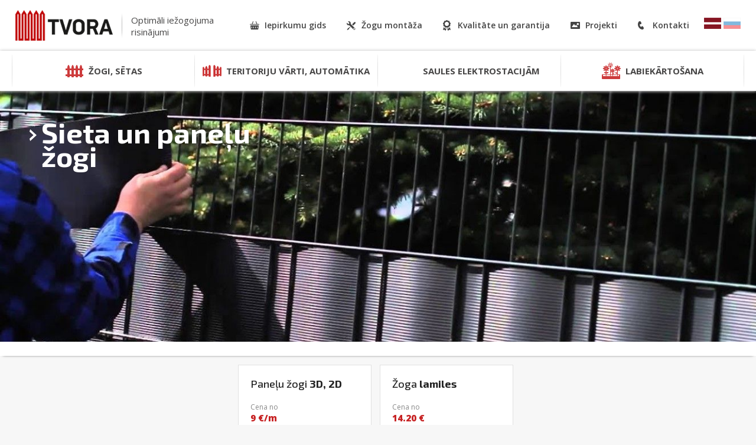

--- FILE ---
content_type: text/html; charset=UTF-8
request_url: https://www.tvora.lv/lv/sieta-un-panelu-zogi
body_size: 9518
content:
<!DOCTYPE html PUBLIC "-//W3C//DTD XHTML 1.0 Strict//EN" "http://www.w3.org/TR/xhtml1/DTD/xhtml1-strict.dtd">
<html xmlns="http://www.w3.org/1999/xhtml" xml:lang="lv" lang="lv">

<head>
	<title>Sieta un paneļu žogi | Tvora.lv</title>

	<meta name="Description" content="Plaša 3D, 2D paneļu žogu izvēle. Augstas kvalitātes žogu ražošana un tirdzniecība. Zema iežogojuma cena. Uzticieties žogu ekspertiem!" />
	<meta name="Keywords" content=" " />

	<meta http-equiv="Content-Type" content="text/html; charset=utf-8" />
	<meta http-equiv="Expires" content="0" />
	<meta http-equiv="Pragma" content="no-cache" />
	<meta http-equiv="Imagetoolbar" content="no" />

	<meta name="viewport" content="width=device-width, initial-scale=1"/>

	<meta name="author" content="www.itesta.lt" />

    <meta name="robots" content="index,follow" />    
	<meta name="revisit-after" content="7 days" />
    <meta http-equiv="X-UA-Compatible" content="IE=edge"/>
    <!--<meta http-equiv="X-UA-Compatible" content="IE=8,IE=9" />-->

	<meta name="SKYPE_TOOLBAR" content="SKYPE_TOOLBAR_PARSER_COMPATIBLE" />

	<link href="https://www.tvora.lv/style/style.css?version=5" rel="stylesheet" type="text/css" />

	<script type="text/javascript">var PAGE_PATH = 'https://www.tvora.lv/';</script>

	<link rel="shortcut icon" href="https://www.tvora.lv/images/favicon.ico" type="image/x-icon" />

    <!-- jQuery and fancybox 3 -->
    <script src="//code.jquery.com/jquery-3.3.1.min.js"></script>

    <link rel="stylesheet" href="https://cdn.jsdelivr.net/gh/fancyapps/fancybox@3.5.2/dist/jquery.fancybox.min.css" />
    <script src="https://cdn.jsdelivr.net/gh/fancyapps/fancybox@3.5.2/dist/jquery.fancybox.min.js"></script>

    <script type="text/javascript" src="https://www.tvora.lv/js/jquery/jquery-1.10.1.min.js"></script>
    <script type="text/javascript" src="https://www.tvora.lv/js/isotope/jquery.isotope.min.js"></script>
    <script type="text/javascript" src="https://www.tvora.lv/js/isotope/isotope.pkgd.min.js"></script>
    <script type="text/javascript" src="https://www.tvora.lv/js/imagesloaded/imagesloaded.pkgd.min.js"></script>

    <!-- JscrollPane plugin -->
    <script type="text/javascript" src="https://www.tvora.lv/js/jscrollpane/jquery.jscrollpane.min.js"></script>
    <link href="https://www.tvora.lv/js/jscrollpane/jquery.jscrollpane.css" rel="stylesheet" type="text/css" />
    <script type="text/javascript" src="https://www.tvora.lv/js/jscrollpane/jquery.mousewheel.js"></script>
    <!-- JscrollPane plugin END -->

    <!-- Image slider (home content)-->
    <link href="https://www.tvora.lv/js/imgslider/js-image-slider.css" rel="stylesheet" type="text/css" />
    <script type="text/javascript" src="https://www.tvora.lv/js/imgslider/js-image-slider.js"></script>
    <!-- Image slider (home content) END -->

    <!--<script type="text/javascript" src="https://cdnjs.cloudflare.com/ajax/libs/masonry/3.3.2/masonry.pkgd.min.js"></script>-->
    <link rel="stylesheet" href="https://www.tvora.lv/style/font-awesome/css/font-awesome.min.css">

    <link href='https://fonts.googleapis.com/css?family=Open+Sans:400,600,700,800&amp;subset=latin,latin-ext,cyrillic-ext,cyrillic' rel='stylesheet' type='text/css'/>
    <link href='https://fonts.googleapis.com/css?family=Open+Sans+Condensed:700&amp;subset=latin,latin-ext,cyrillic' rel='stylesheet' type='text/css'/>
    <link href='https://fonts.googleapis.com/css?family=Exo+2:700,500,300&amp;subset=latin,latin-ext,cyrillic' rel='stylesheet' type='text/css'/>
    <link href='https://fonts.googleapis.com/css?family=Ubuntu:500,300&amp;subset=latin,cyrillic-ext,latin-ext,cyrillic' rel='stylesheet' type='text/css'/>

    <script type="text/javascript" src="https://www.tvora.lv/js/fancybox2/jquery.fancybox.pack.js"></script>
    <link rel="stylesheet" type="text/css" href="https://www.tvora.lv/js/fancybox2/jquery.fancybox.css" media="screen" />
    <script type="text/javascript" src="https://www.tvora.lv/js/jquery.cycle/jquery.cycle.all.min.js"></script>

    <script type="text/javascript" src="https://www.tvora.lv/js/custom.js"></script>
    <!-- Start cookieyes banner --> <script id="cookieyes" type="text/javascript" src="https://cdn-cookieyes.com/client_data/2e44f3ad54f73f68f2e64e15/script.js"></script> <!-- End cookieyes banner -->
<script>
    window.dataLayer = window.dataLayer || [];
    function gtag() {
        dataLayer.push(arguments);
    }
    gtag("consent", "default", {
        ad_storage: "denied",
        ad_user_data: "denied", 
        ad_personalization: "denied",
        analytics_storage: "denied",
        functionality_storage: "denied",
        personalization_storage: "denied",
        security_storage: "granted",
        wait_for_update: 2000,
    });
    gtag("set", "ads_data_redaction", true);
    gtag("set", "url_passthrough", true);

</script>    
<!-- Fancybox standartinis nuotraukoms -->
    <script type="text/javascript">
        $(document).ready(function() {
            $(".fancybox").fancybox({
                helpers: {
                    overlay: {
                        locked: false
                    }
                },
                preload     : true,
                onUpdate    : function(){
                    $.fancybox.update();
                }

            });
        });
    </script>

    <!-- Fancybox Youtube video -->
    <script type="text/javascript">
        $(document).ready(function() {
            $(".fancy_youtube").fancybox({
                // helpers: {
                //     overlay: {
                //         locked: false
                //     }
                // },
                // onUpdate    : function(){
                //     $.fancybox.update();
                // },
                maxWidth	: 800,
                maxHeight	: 600,
                fitToView	: false,
                width		: '70%',
                height		: '70%',
                autoSize	: false,
                closeClick	: false,
                openEffect	: 'none',
                closeEffect	: 'none'
            });
        });
    </script>

    <!-- Fancybox produkto daugiau nuotraukų (ne responsive) -->
    <script type="text/javascript">
        $(document).ready(function() {
            $(".fancybox_gallery").fancybox({
                helpers: {
                    overlay: {
                        locked: false
                    }
                },
                maxWidth    : 800,
                maxHeight   : 500,
                minWidth    : 800,
                minHeight   : 586,
                fitToView   : false,
                autoSize    : false,
                closeClick  : false,
                openEffect  : 'elastic',
                closeEffect : 'none',
                preload     : true,
                beforeShow: function(){
                    this.width = $('.fancybox-iframe').contents().find('html').width();
                    this.height = $('.fancybox-iframe').contents().find('html').height();
                },
                onUpdate    : function(){
                    $.fancybox.update();
                }
            });
        });
    </script>

    <!-- Fancybox produkto daugiau nuotraukų (ne responsive) -->
    <script type="text/javascript">
        $(document).ready(function() {
            $(".fancybox_360").fancybox({
                helpers: {
                    overlay: {
                        locked: false
                    }
                },
                maxWidth    : 800,
                maxHeight   : 500,
                minWidth    : 400,
                minHeight   : 250,
                fitToView   : false,
                autoSize    : false,
                closeClick  : false,
                openEffect  : 'elastic',
                closeEffect : 'none',
                preload     : true,
                beforeShow: function(){
                    this.width = $('.fancybox-iframe').contents().find('html').width();
                    this.height = $('.fancybox-iframe').contents().find('html').height();
                },
                onUpdate    : function(){
                    $.fancybox.update();
                }
            });
        });
    </script>

    <!-- Fancybox produkto daugiau nuotraukų (ne responsive) -->
    <script type="text/javascript">
        $(document).ready(function() {
            $(".fancybox_360").fancybox({
                helpers: {
                    overlay: {
                        locked: false
                    }
                },
                /*maxWidth    : 630,
                maxHeight   : 500,
                minWidth    : 630,
                minHeight   : 500,*/
                fitToView   : true,
                autoSize    : true,
                closeClick  : false,
                openEffect  : 'elastic',
                closeEffect : 'none',
                preload     : true,
                beforeShow: function(){
                    this.width = $('.fancybox-iframe').contents().find('#content').width();
                    this.height = $('.fancybox-iframe').contents().find('#content').height();
                }/*,
                onUpdate    : function(){
                    $.fancybox.update();
                }*/
            });
        });
    </script>

    <!-- Instrukcijų fancybox -->
    <script type="text/javascript">

                $(document).ready(function() {
                    $(".fancybox_instruction").fancybox({
                        helpers: {
                            overlay: {
                                locked: false,
                                css : {
                                    'background' : 'rgba(58, 42, 45, 0.95)'
                                }
                            }
                        },
                        maxWidth    : 780,
                        wrapCSS : 'fancybox-instruction',

                        'autoScale': true,
                        'transitionIn': 'elastic',
                        'transitionOut': 'elastic',
                        'speedIn': 500,
                        'speedOut': 300,
                        'autoDimensions': true,
                        'centerOnScroll': true,
                        'autoScale':true
                        /*onUpdate    : function(){
                            $.fancybox.update();
                        }*/
                    });
                });

    </script>

	<!--<script type="text/javascript" src="js/jquery/jquery.cookie.js"></script>
<script type="text/javascript" src="js/jquery.cycle/jquery.cycle.all.min.js"></script>-->

<script type="text/javascript" src="https://www.tvora.lv/js/slides/responsiveslides.js"></script>
<link href="https://www.tvora.lv/js/slides/responsiveslides.css" rel="stylesheet" type="text/css" />



<script type="text/javascript">
    $(function () {
        // Slideshow 1
        $("#slideshow2").responsiveSlides({
            auto: true,
            speed: 1000,
            //manualControls: "#catalog_menu_container",
            timeout: 3000,
            nav: false,
            pager: false,
            //navContainer: '#catalog_menu_container',
            nextText:'',
            prevText:''
        });

    });
</script>

	
	<div id="fb-root"></div>
	<script>(function(d, s, id) {
	  var js, fjs = d.getElementsByTagName(s)[0];
	  if (d.getElementById(id)) return;
	  js = d.createElement(s); js.id = id;
	  js.src = "//connect.facebook.net/en_EN/all.js#xfbml=1";
	  fjs.parentNode.insertBefore(js, fjs);
	}(document, 'script', 'facebook-jssdk'));</script>
	
	<script type="text/javascript">
	  (function() {
	    var po = document.createElement('script'); po.type = 'text/javascript'; po.async = true;
	    po.src = 'https://apis.google.com/js/platform.js';
	    var s = document.getElementsByTagName('script')[0]; s.parentNode.insertBefore(po, s);
	  })();
	</script>
	
	<script type="text/javascript">
	$(document).ready(function() {

		$( "#menu_left" ).mouseout(function() {
		$( "#menu_lef_title" ).removeClass( "active_menu" );
		})
		.mouseover(function() {
		$( "#menu_lef_title" ).addClass( "active_menu" );
		});

		$( "#menu_right" ).mouseout(function() {
			$( "#menu_right_title" ).removeClass( "active_menu" );
			})
			.mouseover(function() {
			$( "#menu_right_title" ).addClass( "active_menu" );
			});


	});
	</script>

    <!-- Markup script -->
    <script type="application/ld+json">
    {
      "@context": "http://schema.org",
      "@type": "LocalBusiness",
      "url": "https://www.tvora.lv",
      "name": "UAB Tvora",
      "image": "https://www.tvora.lv/images/logo.png",
      "telephone": "+371 67881043",
      "address": "Liepkalnio 110, Vilnius LT-02121",
      "sameAs": [
        "https://www.facebook.com/tvora.lv"
      ]
    }
    </script>


</head>


<body >
<!-- Google Tag Manager -->
<noscript><iframe src="https://www.googletagmanager.com/ns.html?id=GTM-MRFQMKD"
height="0" width="0" style="display:none;visibility:hidden"></iframe></noscript>
<script>(function(w,d,s,l,i){w[l]=w[l]||[];w[l].push({'gtm.start':
new Date().getTime(),event:'gtm.js'});var f=d.getElementsByTagName(s)[0],
j=d.createElement(s),dl=l!='dataLayer'?'&l='+l:'';j.async=true;j.src=
'https://www.googletagmanager.com/gtm.js?id='+i+dl;f.parentNode.insertBefore(j,f);
})(window,document,'script','dataLayer','GTM-MRFQMKD');</script>
<!-- End Google Tag Manager -->

<a id="intro"></a>
<div id="intro_content" style="display:none;">
    <div class="salies_pasirinkimas">
        <div class="intro_text">Choose your country:</div>
        <div class="flags_wrapper">
            <div class="intro_flag">
                <a href="https://www.tvora.lv">
                    <span class="link-spanner"></span>
                </a>
                <img src="https://www.tvora.lv/images/intro/flag_lv.png" alt="www.tvora.lv"/>
                <div class="country_name">Latvia</div>
            </div>
            <div class="intro_flag">
                <a href="https://www.tvora.eu">
                    <span class="link-spanner"></span>
                </a>
                <img src="https://www.tvora.lv/images/intro/flag_lt.png" alt="www.tvora.eu"/>
                <div class="country_name">Lietuva</div>
            </div>
            <div class="intro_flag">
                <a href="https://www.aiad.ee">
                    <span class="link-spanner"></span>
                </a>
                <img src="https://www.tvora.lv/images/intro/flag_ee.png" alt="www.aiad.ee"/>
                <div class="country_name">Eesti</div>
            </div>
            <div class="intro_flag">
                <a href="http://www.stangselexperten.se">
                    <span class="link-spanner"></span>
                </a>
                <img src="https://www.tvora.lv/images/intro/flag_se.png" alt="www.stangselexperten.se/"/>
                <div class="country_name">Sverige</div>
            </div>
            <div class="intro_flag">
                <a href="https://www.e-zabor.by">
                    <span class="link-spanner"></span>
                </a>
                <img src="https://www.tvora.lv/images/intro/flag_by.png" alt="www.e-zabor.by"/>
                <div class="country_name">Беларусь</div>
            </div>
        </div>
    </div>
</div>

<div style="min-height: 100%; position: relative;">

<div id="container_top">
    <div id="header_wrapper">

        <!-- *********** Header sritis ************ -->
        <div id="header">
            <div id="logo_wrapper">
                                <div id="logo"><a href="https://www.tvora.lv/"><img alt="Aiad, piirded, väravad | Aiad.ee" src="https://www.tvora.lv/images/logo.png" title="" /></a></div>
                <div id="logo_spacer"><img alt="separator" src="https://www.tvora.lv/images/separator.png" title="" /></div>
                <div id="slogan">Optimāli iežogojuma risinājumi</div>
            </div>

            <div id="menu_top">
                <div id="kalbos"><a href="https://www.tvora.lv/" class="active"><img src="https://www.tvora.lv/images/flags/lv.png" alt="lv" title="" /></a> <a href="https://www.tvora.lv/ru"><img src="https://www.tvora.lv/images/flags/inactive/ru.png" alt="ru" title="" /></a></div>                <div class="menu_top_item pirkimo_gidas"><a href="https://www.tvora.lv/lv/iepirkumu-gids">Iepirkumu gids</a></div><div class="menu_top_item montavimas"><a href="https://www.tvora.lv/lv/zogu-montaza">Žogu montāža</a></div><div class="menu_top_item kokybe_ir_garantija"><a href="https://www.tvora.lv/lv/kvalitate-un-garantija">Kvalitāte un garantija</a></div><div class="menu_top_item projektai"><a href="https://www.tvora.lv/lv/projekti">Projekti</a></div><div class="menu_top_item kontaktai"><a href="https://www.tvora.lv/lv/kontakti">Kontakti</a></div>            </div>

        </div>
        <!-- *********** Header sritis END ************ -->

    <!-- ******************************************* -->
    <!-- *********** TITULINIS PUSLAPIS ************ -->
    <!-- ******************************************* -->

        <!-- *********** Besikeičianti nuotrauka ir meniu  ************ -->
                    <div id="catalog_menu_container_wrapper">
                <div class="shadow" style="padding:0px 20px;">
                    <ul id="catalog_menu_container"><li class="separator"><img src="https://www.tvora.lv/images/menu_separator.jpg" alt="separator"/></li><li class="catalog_menu_item rslides1_s0 tvoros" id="rslides_s0" onclick="window.open('https://www.tvora.lv/lv/produkcija/zogi-setas','_self')" style="cursor:pointer;"><div class="menu_pavad">Žogi, sētas</div><div class="active_menu_img"></div><ul class="catalog_menu_item_submenu"><div class="submenu_left_wrapper"><li><a style=" background:url(https://www.tvora.lv/saugykla/catalog/kategorija/ikona/horizontalie_metala_zogi.jpg) left center no-repeat;" href="https://www.tvora.lv/lv/produkcija/zogi-setas/horizontalie-metala-zogi" >Horizontālie metāla žogi</a></li><li><a style=" background:url(https://www.tvora.lv/saugykla/catalog/kategorija/ikona/metaline_strypu_tvora.jpg) left center no-repeat;" href="https://www.tvora.lv/lv/produkcija/zogi-setas/metala-profila-zogi" >Metāla profila žogi</a></li><li><a style=" background:url(https://www.tvora.lv/saugykla/catalog/kategorija/ikona/betona_zogi_un_stabi.jpg) left center no-repeat;" href="https://www.tvora.lv/lv/produkcija/zogi-setas/betona-zogi" >Betona žogi</a></li><li><a style=" background:url(https://www.tvora.lv/saugykla/catalog/kategorija/ikona/staketa_zogi_Aluzinc.jpg) left center no-repeat;" href="https://www.tvora.lv/lv/produkcija/zogi-setas/staketa-zogi-aluzinc" >Štaketa žogi Aluzinc</a></li><li><a style=" background:url(https://www.tvora.lv/saugykla/catalog/kategorija/ikona/Aluzinc_horizontElie_AAogi.jpg) left center no-repeat;" href="https://www.tvora.lv/lv/produkcija/zogi-setas/aluzinc-horizontalie-zogi" >Aluzinc horizontālie žogi</a></li><li><a style=" background:url(https://www.tvora.lv/saugykla/catalog/kategorija/ikona/Rombas_60-120_skarda_zogs.jpg) left center no-repeat;" href="https://www.tvora.lv/lv/produkcija/zogi-setas/skarda-zogi-rombas" >Skārda žogi Rombas </a></li><li><a style=" background:url(https://www.tvora.lv/saugykla/catalog/kategorija/ikona/Skarda_zogs_PLANK_3.jpg) left center no-repeat;" href="https://www.tvora.lv/lv/produkcija/zogi-setas/skarda-zogs-plank" >Skārda žogs Plank</a></li><li><a style=" background:url(https://www.tvora.lv/saugykla/catalog/kategorija/ikona/metala_zogs_Sukos.jpg) left center no-repeat;" href="https://www.tvora.lv/lv/produkcija/zogi-setas/metala-zogi-sukos" >Metāla žogi SUKOS</a></li></div><div class="submenu_right_wrapper"><div class="submenu_right"><li><a style=" background:url(https://www.tvora.lv/saugykla/catalog/kategorija/ikona/PB_155_95.jpg) left center no-repeat;" href="https://www.tvora.lv/lv/produkcija/zogi-setas/moderni-metala-loksnu-zogi" >Moderni metāla lokšņu žogi</a></li><li><a style=" background:url(https://www.tvora.lv/saugykla/catalog/kategorija/ikona/WPC_zogi.jpg) left center no-repeat;" href="https://www.tvora.lv/lv/produkcija/zogi-setas/koksnes-polimera-wpc-zogi" >Koksnes polimēra WPC žogi</a></li><li><a style=" background:url(https://www.tvora.lv/saugykla/catalog/kategorija/ikona/medines_tvoros_Thermowood_2.jpg) left center no-repeat;" href="https://www.tvora.lv/lv/produkcija/zogi-setas/koka-zogi-thermowood" >Koka žogi Thermowood</a></li><li><a style=" background:url(https://www.tvora.lv/saugykla/catalog/kategorija/ikona/metalines_tvoros_duplex.jpg) left center no-repeat;" href="https://www.tvora.lv/lv/produkcija/zogi-setas/metala-zogi-duplex" >Metāla žogi (Duplex)</a></li><li><a style=" background:url(https://www.tvora.lv/saugykla/catalog/kategorija/ikona/metalines_3d_2d_tvoros2.jpg) left center no-repeat;" href="https://www.tvora.lv/lv/produkcija/zogi-setas/panelu-zogi-3d-2d" >Paneļu žogi 3D, 2D</a></li><li><a style=" background:url(https://www.tvora.lv/saugykla/catalog/kategorija/ikona/zoga_pasetas.jpg) left center no-repeat;" href="https://www.tvora.lv/lv/produkcija/zogi-setas/saliekamais-pamats-pasetas" >Saliekamais pamats, pasētas</a></li><li class="submenu_button"><a class="submenu_button_a" href="https://www.tvora.lv/lv/produkcija/zogi-setas">Visu kategoriju saraksts</a></li></div></div></ul></li><li class="separator"><img src="https://www.tvora.lv/images/menu_separator.jpg" alt="separator"/></li><li class="catalog_menu_item rslides1_s1 kiemo_vartai_ir_automatika" id="rslides_s1" onclick="window.open('https://www.tvora.lv/lv/produkcija/teritoriju-varti-automatika','_self')" style="cursor:pointer;"><div class="menu_pavad">Teritoriju vārti, automātika</div><div class="active_menu_img"></div><ul class="catalog_menu_item_submenu"><div class="submenu_left_wrapper"><li><a style=" background:url(https://www.tvora.lv/saugykla/catalog/kategorija/ikona/dvivriai_vartai_ir_varteliai.jpg) left center no-repeat;" href="https://www.tvora.lv/lv/produkcija/teritoriju-varti-automatika/veramie-varti-un-vartini" >Veramie vārti un vārtiņi</a></li><li><a style=" background:url(https://www.tvora.lv/saugykla/catalog/kategorija/ikona/SalokEmajai_sistimai.jpg) left center no-repeat;" href="https://www.tvora.lv/lv/produkcija/teritoriju-varti-automatika/salokamie-varti" >Salokāmie vārti</a></li><li><a style=" background:url(https://www.tvora.lv/saugykla/catalog/kategorija/ikona/stumdomi_gembiniai_vartai.jpg) left center no-repeat;" href="https://www.tvora.lv/lv/produkcija/teritoriju-varti-automatika/bidamie-varti" >Bīdāmie vārti</a></li><li><a style=" background:url(https://www.tvora.lv/saugykla/catalog/kategorija/ikona/automatika_kiemo_vartams.jpg) left center no-repeat;" href="https://www.tvora.lv/lv/produkcija/teritoriju-varti-automatika/vartu-automatika" >Vārtu automātika</a></li><li><a style=" background:url(https://www.tvora.lv/saugykla/catalog/kategorija/ikona/Celu_barjeras_BFT.jpg) left center no-repeat;" href="https://www.tvora.lv/lv/produkcija/teritoriju-varti-automatika/celu-barjeras" >Ceļu barjeras</a></li><li><a style=" background:url(https://www.tvora.lv/saugykla/catalog/kategorija/ikona/eigos_kontrols.jpg) left center no-repeat;" href="https://www.tvora.lv/lv/produkcija/teritoriju-varti-automatika/namrunu-sistemas" >Namruņu sistēmas</a></li></div></ul></li><li class="separator"><img src="https://www.tvora.lv/images/menu_separator.jpg" alt="separator"/></li><li class="catalog_menu_item rslides1_s2" id="rslides_s2" onclick="window.open('https://www.tvora.lv/lv/produkcija/saules-elektrostacijam','_self')" style="cursor:pointer;"><div class="menu_pavad">Saules elektrostacijām</div><div class="active_menu_img"></div><ul class="catalog_menu_item_submenu"><div class="submenu_left_wrapper"><li><a style=" background:url(https://www.tvora.lv/saugykla/catalog/kategorija/ikona/Stabi_saules_paneliem.jpg) left center no-repeat;" href="https://www.tvora.lv/lv/produkcija/saules-elektrostacijam/stabi-saules-paneliem" >Stabi saules paneļiem</a></li><li><a style=" background:url(https://www.tvora.lv/saugykla/catalog/kategorija/ikona/Zemes_stiprinajumi_saules_paneliem.jpg) left center no-repeat;" href="https://www.tvora.lv/lv/produkcija/saules-elektrostacijam/zemes-konstrukcija-saules-paneliem" >Zemes konstrukcija saules paneļiem</a></li><li><a style=" background:url(https://www.tvora.lv/saugykla/catalog/kategorija/ikona/Balasta_montazas_sistema.jpg) left center no-repeat;" href="https://www.tvora.lv/lv/produkcija/saules-elektrostacijam/balasta-saules-montazas-sistema-plakanam-jumtam" >Balasta saules montāžas sistēma plakanam jumtam</a></li></div></ul></li><li class="separator"><img src="https://www.tvora.lv/images/menu_separator.jpg" alt="separator"/></li><li class="catalog_menu_item rslides1_s3 aplinkotvarkos_elementai" id="rslides_s3" onclick="window.open('https://www.tvora.lv/lv/produkcija/labiekartosana','_self')" style="cursor:pointer;"><div class="menu_pavad">Labiekārtošana</div><div class="active_menu_img"></div><ul class="catalog_menu_item_submenu"><div class="submenu_left_wrapper"><li><a style=" background:url(https://www.tvora.lv/saugykla/catalog/kategorija/ikona/Metala_puku_podi.jpg) left center no-repeat;" href="https://www.tvora.lv/lv/produkcija/labiekartosana/metala-puku-podi-xps" >Metāla puķu podi XPS</a></li><li><a style=" background:url(https://www.tvora.lv/saugykla/catalog/kategorija/ikona/klombos_vazonai.jpg) left center no-repeat;" href="https://www.tvora.lv/lv/produkcija/labiekartosana/puku-kastes-podi" >Puķu kastes, podi</a></li><li><a style=" background:url(https://www.tvora.lv/saugykla/catalog/kategorija/ikona/aplinkotvarkos_elementai_mg.jpg) left center no-repeat;" href="https://www.tvora.lv/lv/produkcija/labiekartosana/dekorativie-kiegeli-mg" >Dekoratīvie ķieģeļi MG</a></li><li><a style=" background:url(https://www.tvora.lv/saugykla/catalog/kategorija/ikona/palissaad_kivid_2.jpg) left center no-repeat;" href="https://www.tvora.lv/lv/produkcija/labiekartosana/dekorativie-darza-elementi-sto" >Dekoratīvie dārza elementi STO</a></li><li><a style=" background:url(https://www.tvora.lv/saugykla/catalog/kategorija/ikona/lauko_plyteles.jpg) left center no-repeat;" href="https://www.tvora.lv/lv/produkcija/labiekartosana/ara-flizes-bru38" >Āra flīzes BRU38 </a></li></div></ul></li><li class="separator"><img src="https://www.tvora.lv/images/menu_separator.jpg" alt="separator"/></li></ul>
                </div>
            </div>
        
    </div>
</div>
    <!-- *********** Besikeičianti nuotrauka ir meniu END ************ -->



<!-- *********************************************** -->
<!-- *********** TITULINIS PUSLAPIS END ************ -->
<!-- *********************************************** -->
    <div id="container" >
	        <!--        <div id="content">-->
                             <div class="header_photo_wrapper"><div class="header_photo"><img src="https://www.tvora.lv/saugykla/menu/header_photo/Sieta_un_panelu_zogi.jpg" alt="Sieta_un_panelu_zogi.jpg"><div class="header_photo_h1_white"><h1>Sieta un paneļu žogi</h1></div></div></div><div class="subcategories_wrapper"><div class="subcategory_block" onclick="javascript:void(0);" style="background:url(https://www.tvora.lv/saugykla/catalog/kategorija/sarasas/segmentines_3d_2d_tvoros2.jpg) bottom right no-repeat #fff;"><div class="subcategory_name"><a href="https://www.tvora.lv/lv/produkcija/zogi-setas/panelu-zogi-3d-2d">Paneļu žogi <b>3D, 2D</b></a></div><div class="subcategory_price_title">Cena no</div><div class="subcategory_price">9 €/m</div><div class="subcategory_photo"></div><div class="subcategory_block_hover" style="background:url(https://www.tvora.lv/saugykla/catalog/kategorija/sarasas/segmentines_3d_2d_tvoros2.jpg) bottom right no-repeat #fff;"><a href="https://www.tvora.lv/lv/produkcija/zogi-setas/panelu-zogi-3d-2d"><span class="link-spanner"></span></a><div class="subcategory_name"><a href="https://www.tvora.lv/lv/produkcija/zogi-setas/panelu-zogi-3d-2d">Paneļu žogi <b>3D, 2D</b></a></div><div class="subcategory_description_wrapper"><div class="subcategory_description"></div><div class="button_dark"><a href="https://www.tvora.lv/lv/produkcija/zogi-setas/panelu-zogi-3d-2d">Vairāk</a></div></div><div class="subcategory_price_title">Cena no</div><div class="subcategory_price">9 €/m</div><div class="subcategory_photo"></div></div></div> <div class="subcategory_block" onclick="javascript:void(0);" style="background:url(https://www.tvora.lv/saugykla/catalog/kategorija/sarasas/tvoros_juostos.jpg) bottom right no-repeat #fff;"><div class="subcategory_name"><a href="https://www.tvora.lv/lv/produkcija/zogi-setas/zoga-lamiles">Žoga <b>lamiles</b></a></div><div class="subcategory_price_title">Cena no</div><div class="subcategory_price">14.20 €</div><div class="subcategory_photo"></div><div class="subcategory_block_hover" style="background:url(https://www.tvora.lv/saugykla/catalog/kategorija/sarasas/tvoros_juostos.jpg) bottom right no-repeat #fff;"><a href="https://www.tvora.lv/lv/produkcija/zogi-setas/zoga-lamiles"><span class="link-spanner"></span></a><div class="subcategory_name"><a href="https://www.tvora.lv/lv/produkcija/zogi-setas/zoga-lamiles">Žoga <b>lamiles</b></a></div><div class="subcategory_description_wrapper"><div class="subcategory_description"></div><div class="button_dark"><a href="https://www.tvora.lv/lv/produkcija/zogi-setas/zoga-lamiles">Vairāk</a></div></div><div class="subcategory_price_title">Cena no</div><div class="subcategory_price">14.20 €</div><div class="subcategory_photo"></div></div></div>
&nbsp;
<hr />
<strong><br /></strong>
<strong>Paneļu žogi</strong>&nbsp;ir&nbsp;&nbsp;ātrs un nedārgs apžogojuma risinājums praktiskiem cilvēkiem.&nbsp;<strong>3D vai 2D&nbsp;žoga paneli</strong>&nbsp;un stabi ir &scaron;o žoga sistēmas galvenās sastāvdaļas. Stabi var būt iekalti gruntī vai iebetonēti.&nbsp;<strong>Saliekamas betona pasētas&nbsp;</strong>iesakām izmantot lai žoga perimetru savienot vienā stabilā sistēmā. Bet tiem, kuri augsti vērtē privātumu, mēs iesakām<strong>&nbsp;žoga lamiles no&nbsp;polipropilēna.</strong>
<strong><br /></strong>
<strong><br /></strong>
<iframe src="https://www.youtube.com/embed/8NLFD8ABMPk" width="407" height="229" frameborder="0"></iframe>
&nbsp;
<hr />
&nbsp;
<span style="font-size: 18px;"><br /></span>
<h2><span style="font-size: 18px;">Sieta un paneļu žogu priek&scaron;rocības:</span></h2>
<ul>
<ul>
<li>- zema iežogojuma cena</li>
<li>- ilgs kalpo&scaron;anas cikls (segmenta sieta žogi)</li>
<li>- pieskaņojas vairumam arhitektūras objektu</li>
<li>- iespēja regulēt teritorijas atklātību (žoga lamiles)</li>
</ul>
</ul>
&nbsp;
<p class="more_text_dark read-more-a-href" style="padding-bottom: 15px"><a href="#" class="button" onclick="showReadme(); return false;">Vairāk</a></p><div class="readme-hide" style="display:none">
<div>
<h3 style="text-align: center;"><span style="font-size: 18px;"><strong>Biežāk uzdotie jautājumi par paneļu vai sieta žogiem</strong></span></h3>
</div>
<div class="cd-faq-items">
<ul id="basics" class="cd-faq-group">
<li><a class="cd-faq-trigger arrow-down" href="#0"><strong>Ar paneļu žogs at&scaron;ķiras no sieta žoga?</strong></a>
<div class="cd-faq-content">
<ul style="text-align: justify;">
<li>
<strong>Paneļu žogs</strong> &ndash; stingri, metināti plakani vai 3D profilēti paneļi. Izturīgāki, estētiskāki un ilgnoturīgāki.&nbsp;<strong>Sieta žogs</strong> &ndash; elastīgs, izgatavots no stieples ruļļos. Lētāks, bet mazāk izturīgs, biežāk izmantojams pagaidu vai saimniecības teritorijām un dārziem.
</li>
</ul>
</div>
</li>
<li><a class="cd-faq-trigger arrow-down" href="#0"><strong>Cik maksā paneļu un sieta žogs?</strong></a>
<div class="cd-faq-content">
<ul style="text-align: justify;">
<li>
Paneļu žogs: no 20&ndash;40 &euro;/m (bez montāžas). Sieta žogs: no 10&ndash;20 &euro;/m (bez montāžas).
</li>
</ul>
</div>
</li>
<li><a class="cd-faq-trigger arrow-down" href="#0"><strong>Vai paneļu žogs ir ilgnoturīgs?</strong></a>
<div class="cd-faq-content">
<ul style="text-align: justify;">
<li>
Jā, īpa&scaron;i ja cinkots un pārklāts ar pulverkrāsu &ndash; kalpo 15&ndash;25 gadus.
</li>
</ul>
</div>
</li>
<li><a class="cd-faq-trigger arrow-down" href="#0"><strong>Kāds ir paneļu žoga stieples biezums?</strong></a>
<div class="cd-faq-content">
<ul style="text-align: justify;">
<li>
Pieejami 4 mm un 5 mm biezuma paneļi. Jo plānāka stieple, jo vājāks žogs un īsāks kalpo&scaron;anas ilgums.&nbsp;<strong>UAB Tvora</strong> iesaka pievērst uzmanību faktiskajam biezumam &ndash; daži piegādātāji norāda lielāku nekā realitātē.
</li>
</ul>
</div>
</li>
<li><a class="cd-faq-trigger arrow-down" href="#0"><strong>Vai paneļu žogu kvalitāte var at&scaron;ķirties?</strong></a>
<div class="cd-faq-content">
<ul style="text-align: justify;">
<li>
Jā. Eiropas sertificētu ražotāju cinkoti + pulverkrāsoti žogi kalpo daudz ilgāk. Lētāki varianti var rūsēt jau pēc pāris gadiem. 3D profilētie paneļi ir stingrāki, plakanie &ndash; modernāki, bet nepiecie&scaron;ama biezāka stieple. Izturību nosaka arī stabu biezums, forma, aizsargslānis (piem., Galfan) un kvalitatīvas skavas.
</li>
</ul>
</div>
</li>
<li><a class="cd-faq-trigger arrow-down" href="#0"><strong>Kur visbiežāk izmanto sieta žogus?</strong></a>
<div class="cd-faq-content">
<ul style="text-align: justify;">
<li>
Sieta žogi &ndash; dārziem, meža īpa&scaron;umiem, saimniecības teritorijām, lopu iežogo&scaron;anai. Paneļu žogi &ndash; māju īpa&scaron;umiem, uzņēmumiem, rūpniecības teritorijām, skolām, sporta laukumiem.
</li>
</ul>
</div>
</li>
<li><a class="cd-faq-trigger arrow-down" href="#0"><strong>Vai var uzstādīt pa&scaron;a spēkiem?</strong></a>
<div class="cd-faq-content">
<ul style="text-align: justify;">
<li>
Jā. Paneļi stiprināmi ar skavām, siets &ndash; ar stiepli vai trosēm.
</li>
</ul>
</div>
</li>
<li><a class="cd-faq-trigger arrow-down" href="#0"><strong>Vai sieta žogs ir dro&scaron;s?</strong></a>
<div class="cd-faq-content">
<ul style="text-align: justify;">
<li>
Sieta žogs vairāk paredzēts teritorijas atdalī&scaron;anai, bet ne dro&scaron;ībai. Paneļu žogs ir stingrāks un grūtāk pārvarams, nodro&scaron;ina lielāku dro&scaron;ību.
</li>
</ul>
</div>
</li>
<li><a class="cd-faq-trigger arrow-down" href="#0"><strong>Kāds augstums ir pieejams paneļu / sieta žogiem?</strong></a>
<div class="cd-faq-content">
<ul style="text-align: justify;">
<li>
Populāri augstumi: 1,23 m, 1,53 m, 1,73 m, 2,03 m. Sporta laukumiem &ndash; līdz 2,43&ndash;3 m.
</li>
</ul>
</div>
</li>
<li><a class="cd-faq-trigger arrow-down" href="#0"><strong>Vai &scaron;ādiem žogiem nepiecie&scaron;ama bieža apkope?</strong></a>
<div class="cd-faq-content">
<ul style="text-align: justify;">
<li>
Ja žogs cinkots vai cinkots + krāsots &ndash; apkope minimāla. Tikai skrāpējumu gadījumā nepiecie&scaron;ama krāsas atjauno&scaron;ana.
</li>
</ul>
</div>
</li>
<li><a class="cd-faq-trigger arrow-down" href="#0"><strong>Paneļu žogu priek&scaron;rocības un trūkumi</strong></a>
<div class="cd-faq-content">
<ul style="text-align: justify;">
<li>
<strong>Priek&scaron;rocības:</strong>
<ul>
<li>Ātra un vienkār&scaron;a montāža</li>
<li>Pieņemama cena</li>
<li>Izturība un ilgmūžība</li>
<li>Piemērots gan dzīvojamām, gan rūpnieciskām teritorijām</li>
</ul>
</li>
<li>
<strong>Trūkumi:</strong>
<ul>
<li>Mazāks privātums nekā vertikālo profilu žogiem</li>
<li>Nepiecie&scaron;ama aizsardzība pret rūsu (cinks vai pulverkrāsa)</li>
</ul>
</li>
</ul>
</div>
</li>
<li><a class="cd-faq-trigger arrow-down" href="#0"><strong>Vai paneļu žogam var nodro&scaron;ināt privātumu?</strong></a>
<div class="cd-faq-content">
<ul style="text-align: justify;">
<li>
Jā. Ieteicams izmantot žoga lentas, kas viegli uzstādāmas un nodro&scaron;ina lielāku noslēgtību. Izvēlieties kvalitatīvas polipropilēna lentas no uzticamiem piegādātājiem, piemēram, <strong>tvora.lv</strong>.
</li>
</ul>
</div>
</li>
</ul>
</div></div></div>                     <!--        </div>-->
    </div>
    

<!-- ***************************************** -->
<!-- ************ Footer sritis ************** -->
<!-- ***************************************** -->

            
    <div class="bottom_button_block_wrapper">
        <div class="bottom_button_block">
            <div class="button-bottom-wrapp button-bottom-1"><a href="https://www.tvora.lv/lv/produkcijas-atskiribas"><span class="button-bottom"></span></a></div>
            <div class="button-bottom-wrapp button-bottom-2"><a href="https://www.tvora.lv/lv/faq"><span class="button-bottom">F.A.Q</span></a></div>
            <div class="button-bottom-wrapp button-bottom-3"><a href="https://www.tvora.lv/lv/tirgus-tendences"><span class="button-bottom">TIRGUS TENDENCES</span></a></div>
            <div class="button-bottom-wrapp button-bottom-4"><a href="https://www.tvora.lv/lv/vartu-izvele"><span class="button-bottom">Vārtu izvēle</span></a></div>

        </div>
    </div>

    <!--<div id="push"></div>-->

    <div id="footer_wrapper">
        <div id="footer">
            <div class="footer_block_1">
                <div class="phone_number"><p>Tālr.: <a href="tel:+371 67881043">+371 67881043</a></div>
                <!--<div class="phone_number"> <a href="tel:"></a></div>-->
<!--                <div class="bottom_menu">--><!--</div>-->
                <div class="fb_and_gplius">
                    <div class="list-group">
                        <a class="list-group-item facebook" target="_blank" href="https://www.facebook.com/tvora.lv"><i class="fa fa-facebook-square" aria-hidden="true"></i></a>
                        <a class="list-group-item youtube" target="_blank" href="https://www.youtube.com/channel/UCFtBzAnqXZ4yxRADh7zLNFw"><i class="fa fa-youtube-play" aria-hidden="true"></i></a>
                    </div>
                </div>
                <div class="bottom_menu"><div class="bottom_menu_item"><a href="https://www.tvora.lv/lv/kontakti">Kontakti</a></div><div class="bottom_menu_item"><a href="https://www.tvora.lv/lv/iepirksanas-noteikumi">Iepirkšanās noteikumi</a></div><div class="bottom_menu_button"><a href="https://www.tvora.lv/lv/metala-zogi">Metāla žogi</a></div><div class="bottom_menu_button"><a href="https://www.tvora.lv/lv/dekorativie-metala-zogi">Dekoratīvie metāla žogi</a></div><div class="bottom_menu_button"><a href="https://www.tvora.lv/lv/skarda-zogi-aluzinc">Skārda žogi Aluzinc</a></div><div class="bottom_menu_button"><a href="https://www.tvora.lv/lv/koka-un-kompozita-zogi">Koka un kompozīta žogi</a></div><div class="bottom_menu_button"><a href="https://www.tvora.lv/lv/betona-zogi-un-stabi">Betona žogi un stabi</a></div><div class="bottom_menu_button"><a href="https://www.tvora.lv/lv/sieta-un-panelu-zogi">Sieta un paneļu žogi</a></div><div class="bottom_menu_item"><a href="https://www.tvora.lv/lv/kludas-betona-zogu-ierikosana-un-izvele">Kļūdas betona žogu ierīkošanā un izvēlē</a></div><div class="bottom_menu_item"><a href="https://www.tvora.lv/lv/kludas-metala-zogu-ierikosana-un-izvele">Kļūdas metāla žogu ierīkošanā un izvēlē</a></div></div>
                <div style="clear:both;"></div>
            </div>
            <div class="footer_block_2">
                <div class="copyright"><p>&copy; 2025 UAB Tvora<span>&nbsp;&copy;&nbsp;</span>Visas tiesības aizsargātas</p></div>
               <!--  <div class="createdby">
                    Disain: <a href="http://www.gaumina.lt" rel="nofollow">Gaumina</a>,&nbsp;
                    Programmeerimine: <a href="http://www.simple.lt" rel="nofollow">Simple.lt</a>
                </div> -->
            </div>
        </div>
    </div>

<!-- ***************************************** -->
<!-- ************ Footer sritis END ************** -->
<!-- ***************************************** -->

</div>

<!-- Google Code for Remarketing Tag -->
<!-- Remarketing tags may not be associated with personally identifiable information or placed on pages related to sensitive categories. See more information and instructions on how to setup the tag on: http://google.com/ads/remarketingsetup -->

<script type="text/javascript">
/* <![CDATA[ */
var google_conversion_id = 965159993;
var google_custom_params = window.google_tag_params;
var google_remarketing_only = true;
/* ]]> */
</script>

<script type="text/javascript" src="//www.googleadservices.com/pagead/conversion.js"></script>

<noscript>
<div style="display:inline;">
<img height="1" width="1" style="border-style:none;" alt="" src="//googleads.g.doubleclick.net/pagead/viewthroughconversion/965159993/?value=0&amp;guid=ON&amp;script=0"/>
</div>
</noscript>
<!-- Google Code for Remarketing Tag END -->
<script type="text/javascript">
function showReadme() {
const button = document.querySelector(".read-more-a-href");
const block = document.querySelector(".readme-hide");

block.style.display = "block";
button.style.display = "none";
}
</script>


</body>
</html>

--- FILE ---
content_type: text/css
request_url: https://www.tvora.lv/style/style.css?version=5
body_size: 6334
content:
@import "language.css";@import "contact_form.css";@import "catalog.css";@import "gallery_cat.css";@import "news.css";@import "new_menu.css";@import "projects.css";@import "responsive.css";@import "intro.css";html,body{margin:0;padding:0;height:100%;}
html{}
body{background:#f7f7f7;color:#474646;font-family:'Open Sans', sans-serif;font-size:15px;font-weight:400;}
img{border:0;}
a{outline:none;}
p{padding:0;margin:0;}
a:link, a:visited, a:active{font-size:15px;color:#494C51;text-decoration:underline;}
a:hover{text-decoration:none;}
ul{margin:0 0 0 0px;padding:0 0 0 10px;}
ul li{list-style-type:none;}
ol{margin:0 0 0 10px;padding:0 0 0 10px;}
ol li{list-style-type:decimal;}
form td{vertical-align:top;}
*, *:before, *:after{-moz-box-sizing:border-box;-webkit-box-sizing:border-box;box-sizing:border-box;}
.line{position:relative;top:37px;border:0px;height:1px;padding:8px;background:url(../images/news_seperator.png) left center repeat-x;}
#index_cs{padding-top:40px;}
#container_table{width:100%;height:100%;}
#container_top{position:relative;z-index:15;width:100%;background:#fff;-moz-box-shadow:0px -1px 5px 1px #000;-webkit-box-shadow:0px -1px 5px 1px #000;box-shadow:0px -1px 5px 1px #bbbbbb;}
#container_titulinis{position:relative;margin:auto;max-width:1326px;padding-top:8px;}
#container{position:relative;}
.white{background:#fff;}
.button_light{padding-top:12px;display:inline-block;}
.button_light a:link, .button_light a:visited, .button_light a:active{background:url(../images/calculator/arrow_right.png) right 10px center no-repeat #fff;color:#0b1111;font-size:13px;text-decoration:none;padding:3px 25px 3px 20px;display:block;}
.button_light a:hover{background:url(../images/calculator/arrow_right.png) right 10px center no-repeat #c6c6c7;}
.button_dark{padding-top:12px;display:inline-block;}
.button_dark a:link, .button_dark a:visited, .button_dark a:active{background:url(../images/arrow_right_small_white.png) right 10px center no-repeat #2b2b2b;color:#fff;font-size:13px;text-decoration:none;padding:3px 25px 3px 10px;display:block;}
.button_dark a:hover{background:url(../images/arrow_right_small_white.png) right 10px center no-repeat #424242;}
.button_dark2{padding-top:5px;display:block;}
.button_dark2 a:link, .button_dark2 a:visited, .button_dark2 a:active{background:url(../images/arrow_right_small_white.png) right 10px center no-repeat #2b2b2b;color:#fff;font-size:13px;text-decoration:none;padding:3px 25px 3px 10px;}
.button_dark2 a:hover{background:url(../images/arrow_right_small_white.png) right 10px center no-repeat #424242;}
.button_black{background:url(../images/arrow_right_small_white.png) right 10px center no-repeat #2b2b2b;white-space:nowrap;color:#fff!important;font-size:13px!important;text-decoration:none!important;padding:3px 25px 3px 10px;}
.button_black:hover{background:url(../images/arrow_right_small_white.png) right 10px center no-repeat #424242;}
#header_wrapper{position:relative;}
#header{position:relative;overflow:hidden;padding:17px 20px;z-index:2;max-width:1268px;margin:auto;}
#logo_wrapper{float:left;}
#logo{width:165px;height:52px;float:left;}
#logo_spacer{padding:0px 15px;margin-top:5px;float:left;}
#slogan{width:160px;float:left;margin-top:7px;}
#menu_top{float:right;}
#menu_top .menu_top_item{display:inline-block;padding-left:35px;}
.menu_top_item a:link, .menu_top_item a:visited, .menu_top_item a:active{display:block;font-size:14px;line-height:52px;color:#444;text-decoration:none;font-weight:600;padding:0px 0px 0px 25px;}
.menu_top_item a:hover{color:#c62021;}
#menu_top .active a:link, #menu_top .active a:visited, #menu_top .active a:active{display:block;font-size:14px;line-height:52px;color:#c62021;text-decoration:none;font-weight:600;padding:0px 0px 0px 25px;}
#menu_top .kontaktai a:link, #menu_top .kontaktai a:visited, #menu_top .kontaktai a:active{background:url(../images/menu_icons/kontaktai.png) no-repeat left center;}
#menu_top .kontaktai a:hover, #menu_top .kontaktai.active a{background:url(../images/menu_icons/kontaktai_active.png) no-repeat left center;}
#menu_top .kokybe_ir_garantija a:link, #menu_top .kokybe_ir_garantija a:visited, #menu_top .kokybe_ir_garantija a:active{background:url(../images/menu_icons/kokybe_ir_garantija.png) no-repeat left center;}
#menu_top .kokybe_ir_garantija a:hover, #menu_top .kokybe_ir_garantija.active a{background:url(../images/menu_icons/kokybe_ir_garantija_active.png) no-repeat left center;}
#menu_top .montavimas a:link, #menu_top .montavimas a:visited, #menu_top .montavimas a:active{background:url(../images/menu_icons/montavimas.png) no-repeat left center;}
#menu_top .montavimas a:hover, #menu_top .montavimas.active a{background:url(../images/menu_icons/montavimas_active.png) no-repeat left center;}
#menu_top .pirkimo_gidas a:link, #menu_top .pirkimo_gidas a:visited, #menu_top .pirkimo_gidas a:active{background:url(../images/menu_icons/pirkimo_gidas.png) no-repeat left center;}
#menu_top .pirkimo_gidas a:hover, #menu_top .pirkimo_gidas.active a{background:url(../images/menu_icons/pirkimo_gidas_active.png) no-repeat left center;}
#menu_top .projektai a:link, #menu_top .projektai a:visited, #menu_top .projektai a:active{background:url(../images/menu_icons/projektai.png) no-repeat left center;}
#menu_top .projektai a:hover, #menu_top .projektai.active a{background:url(../images/menu_icons/projektai_active.png) no-repeat left center;}
#slideshow_wrapper{position:relative;max-width:1326px;margin:auto;}
#slideshow2 .header_link{z-index:2;}
#slideshow2 .header_text{position:absolute;top:110px;left:0px;padding-left:50px;width:300px;color:#fff;}
#slideshow2 .header_text h1{margin:0px 0px 20px 0px;line-height:60px;font-size:60px;font-family:"Exo 2";font-weight:bold;padding-left:20px;background:url(../images/arrow_right_red.png) left top 25px no-repeat;z-index:5;}
#slideshow2 .header_text h2{margin:0px 0px 20px 0px;line-height:40px;font-size:40px;font-family:"Exo 2";font-weight:bold;padding-left:20px;background:url(../images/arrow_right_red.png) left top 13px no-repeat;z-index:5;}
#slideshow2 .header_text p{font-size:20px;line-height:25px;padding-left:20px;}
.menu_content_wrapper{max-width:1326px;position:relative;margin:auto;padding:30px 0px;overflow:hidden;}
.menu_content_left{float:left;width:75%;overflow:hidden;padding:0px 40px 0px 70px;}
.menu_content_right{float:left;overflow:hidden;display:inline-block;width:25%;padding-left:40px;border-left:1px solid #e9e9e9;}
.heading_h1{padding-left:41px;margin:20px 0px;background:url(../images/arrow_right_black.png) left 20px top 15px no-repeat;}
.heading_h1 h1{font-family:"Exo 2";font-size:38px;line-height:40px;font-weight:bold;color:#3d3c48;margin:0px;}
.header_photo_wrapper{background:#fff;-moz-box-shadow:0px 3px 5px -5px #000;-webkit-box-shadow:0px 3px 5px -5px #000;box-shadow:0px 3px 5px -5px #000;}
.header_photo{position:relative;max-width:1326px;width:100%;margin:auto;padding-bottom:20px;}
.header_photo img{max-width:1326px;width:100%;height:auto;}
.header_photo_h1{padding-left:70px;position:absolute;top:50px;width:500px;background:url(../images/arrow_right_black.png) left 50px top 15px no-repeat;}
.header_photo_h1_white{padding-left:70px;position:absolute;top:50px;width:500px;background:url(../images/arrow_right_white.png) left 50px top 15px no-repeat;}
.header_photo_h1 h1{font-family:"Exo 2";font-size:48px;line-height:40px;font-weight:bold;color:#3d3c48;margin:0px;}
.header_photo_h1_white h1{font-family:"Exo 2";font-size:48px;line-height:40px;font-weight:bold;color:#fff;margin:0px;}
.header_tekstas{position:absolute;padding-left:70px;top:125px;width:385px;color:#fff;font-size:16px;line-height:25px;}
#catalog_menu_container_wrapper{position:relative;}
.shadow{border-collapse:separate;-moz-box-shadow:0px -6px 5px -9px #bbbbbb;-webkit-box-shadow:0px -6px 5px -9px #bbbbbb;box-shadow:0px 0px 5px 0px #bbbbbb;}
#catalog_menu_container{list-style:none;margin:0;padding:0px;width:100%;height:68px;display:table;table-layout:fixed;overflow:hidden;background:#ffffff;max-width:1268px;margin:auto;}
.catalog_menu_item{display:table-cell;vertical-align:middle;text-align:center;line-height:28px;}
.separator{display:table-cell;vertical-align:middle;*float:left;text-align:center;width:1px;padding-top:5px;}
.catalog_menu_item ul{padding:0px;}
#catalog_menu_container .submenu_left_wrapper{float:left;padding:20px 30px 20px 20px;background:#fff;}
#catalog_menu_container .submenu_right_wrapper{float:left;padding:20px 20px 20px 0px;background:#fff;}
.submenu_right{padding-left:20px;border-left:1px solid #eaeaea;}
#catalog_menu_container .catalog_menu_item .menu_pavad{color:#474646;font-weight:bold;text-transform:uppercase;padding:5px 10px 5px 50px;display:inline;}
#catalog_menu_container .tvoros .menu_pavad{background:url(../images/menu_icons/tvoros.png) left 10px top -30px no-repeat;}
#catalog_menu_container .tvoros .menu_pavad:hover, #catalog_menu_container .tvoros.active .menu_pavad{background:url(../images/menu_icons/tvoros.png) no-repeat left 10px top 0px;}
#catalog_menu_container .kiemo_vartai_ir_automatika .menu_pavad{background:url(../images/menu_icons/kiemo_vartai_ir_automatika.png) left 10px top -30px no-repeat;}
#catalog_menu_container .kiemo_vartai_ir_automatika .menu_pavad:hover, #catalog_menu_container .kiemo_vartai_ir_automatika.active .menu_pavad{background:url(../images/menu_icons/kiemo_vartai_ir_automatika.png) no-repeat left 10px top 0px;}
#catalog_menu_container .fasado_apdaila .menu_pavad{background:url(../images/menu_icons/fasado_apdaila.png) left 10px top -30px no-repeat;}
#catalog_menu_container .fasado_apdaila .menu_pavad:hover, #catalog_menu_container .fasado_apdaila.active .menu_pavad{background:url(../images/menu_icons/fasado_apdaila.png) no-repeat left 10px top 0px;}
#catalog_menu_container .aplinkotvarkos_elementai .menu_pavad{background:url(../images/menu_icons/aplinkotvarkos_elementai.png) left 10px top -30px no-repeat;}
#catalog_menu_container .aplinkotvarkos_elementai .menu_pavad:hover, #catalog_menu_container .aplinkotvarkos_elementai.active .menu_pavad{background:url(../images/menu_icons/aplinkotvarkos_elementai.png) no-repeat left 10px top 0px;}
.catalog_menu_item:hover ul{position:absolute;bottom:68px;display:block;}
.blur{filter:blur(2px);-webkit-filter:blur(2px);-moz-filter:blur(2px);-o-filter:blur(2px);-ms-filter:blur(2px);filter:progid:DXImageTransform.Microsoft.Blur(PixelRadius='2');}
.catalog_menu_item_submenu{display:none;z-idnex:999;}
#catalog_menu_container_wrapper #catalog_menu_container .catalog_menu_item:hover ul{position:absolute;top:68px;display:block;z-index:999;}
#catalog_menu_container_wrapper #catalog_menu_container .submenu_left_wrapper{display:inline-block;float:none;padding:20px 30px 20px 20px;background:#fff;}
#catalog_menu_container_wrapper #catalog_menu_container .submenu_right_wrapper{display:inline-block;float:none;padding:20px 20px 20px 0px;background:#fff;}
.active_menu_img{display:none;}
#catalog_menu_container_wrapper #catalog_menu_container .catalog_menu_item.active .active_menu_img{background:url(../images/main_menu_active_arrow.png) center bottom no-repeat;width:329px;height:24px;position:absolute;bottom:-24px;display:block;z-index:9;}
.catalog_menu_item_submenu{}
.catalog_menu_item_submenu li a:link, .catalog_menu_item_submenu li a:visited, .catalog_menu_item_submenu li a:active{display:block;font-size:13px;text-align:left;padding:10px 10px 10px 55px;line-height:25px;font-weight:normal;text-decoration:none;}
.catalog_menu_item_submenu a:hover{color:#cd3b3c;}
.submenu_button{padding-top:10px;}
.submenu_button a:link, .submenu_button a:visited, .submenu_button a:active{background:url(../images/arrow_right_small_white.png) left 20px center no-repeat #2b2b2b;color:#fff;font-size:14px;text-align:left;text-decoration:none;padding:5px 5px 5px 55px;display:block;}
.submenu_button a:hover{background:url(../images/arrow_right_small_white.png) left 20px center no-repeat #424242;}
#calculator{text-align:center;max-width:279px;min-width:260px;background:#1c1b1f;position:absolute;top:0px;right:25px;}
#calculator .calculator_header img{width:163px;height:auto;}
.link-spanner{position:absolute;width:100%;height:100%;top:0;left:0;z-index:0;}
.fixed{top:0;z-index:100;position:fixed;right:50px;}
#calculator:hover{-webkit-box-shadow:inset 0px 0px 0px 2px #f8d24f;-moz-box-shadow:inset 0px 0px 0px 2px #f8d24f;box-shadow:inset 0px 0px 0px 2px #f8d24f;}
.calculator_title_1{font-family:"Exo 2";font-size:36px;font-weight:bold;color:#ffffff;padding-top:15px;text-transform:uppercase;line-height:24px;}
.calculator_title_2{font-family:"Exo 2";font-size:36px;font-weight:300;color:#f8d24f;}
.calculator_text{color:#fff;font-size:14px;text-align:left;padding:15px 25px 0px 15px;}
.calculator_text ul li{background:url(../images/calculator/bullet.png) left center no-repeat;padding-left:23px;padding-bottom:5px;line-height:20px;}
#calculator_sticky{text-align:center;width:279px;position:absolute;top:0px;right:50px;z-index:14;}
#calculator_sticky{top:0;z-index:100;position:fixed;right:50px;display:none;}
#calculator_sticky .calculator_header img{width:163px;height:auto;}
.calculator_block_small{display:block;height:60px;background:#1c1b1f;}
.calculator_block_small .calculator_header_small{display:none;padding:10px;}
.calculator_block_small .calculator_header_small img{width:40px;height:auto;align:center;}
.calculator_block_small .title_1{font-family:"Exo 2";font-size:22px;font-weight:300;color:#f8d24f;line-height:32px;}
.calculator_block_small .title_2{font-family:"Exo 2";font-size:22px;font-weight:bold;color:#fff;line-height:15px;}
.calculator_block_wrapper{display:none;background:#1c1b1f;}
.calculator_button_wrapper{position:absolute;left:-65px;}
.calculator_button{float:left;height:60px;width:60px;position:relative;border:0;background:url(../images/arrow_up_white.png) center center no-repeat #1c1b1f;}
.calculator_button:hover{cursor:pointer;background:url(../images/arrow_up_white.png) center center no-repeat #555457;text-decoration:none;}
.calculator_button.expand{}
.home_content_wrapper{margin:0 auto;padding-bottom:30px;}
.home_content_block{padding:20px;margin:8px;width:591px;border:1px solid #e1e1e1;background:#fff;z-index:5;position:relative;}
.home_content_photo_wide, .home_content_photo_video{position:relative;font-size:0px;}
.home_content_photo_wide img{position:relative;z-index:-1;display:block;}
.home_content_photo_wide:hover, .home_content_photo_right:hover{background:url([data-uri]);background:-moz-linear-gradient(left, rgba(148,148,148,0.5) 0%, rgba(255,255,255,0.5) 50%, rgba(255,255,255,0.5) 51%, rgba(255,255,255,0.5) 100%);background:-webkit-gradient(linear, left top, right top, color-stop(0%,rgba(148,148,148,0.5)), color-stop(50%,rgba(255,255,255,0.5)), color-stop(51%,rgba(255,255,255,0.5)), color-stop(100%,rgba(255,255,255,0.5)));background:-webkit-linear-gradient(left, rgba(148,148,148,0.5) 0%,rgba(255,255,255,0.5) 50%,rgba(255,255,255,0.5) 51%,rgba(255,255,255,0.5) 100%);background:-o-linear-gradient(left, rgba(148,148,148,0.5) 0%,rgba(255,255,255,0.5) 50%,rgba(255,255,255,0.5) 51%,rgba(255,255,255,0.5) 100%);background:-ms-linear-gradient(left, rgba(148,148,148,0.5) 0%,rgba(255,255,255,0.5) 50%,rgba(255,255,255,0.5) 51%,rgba(255,255,255,0.5) 100%);background:linear-gradient(to right, rgba(148,148,148,0.5) 0%,rgba(255,255,255,0.5) 50%,rgba(255,255,255,0.5) 51%,rgba(255,255,255,0.5) 100%);filter:progid:DXImageTransform.Microsoft.gradient(startColorstr='#80949494', endColorstr='#80ffffff',GradientType=1);}
.video_thumb_wrapper{position:relative;font-size:0;}
.home_content_photo_wide .home_content_name_white, .home_content_photo_video .video_thumb_wrapper .home_content_name_white{background:url(../images/arrow_right_white.png) top 12px left no-repeat;padding-left:20px;position:absolute;width:45%;top:20px;left:20px;color:#ffffff;font-family:Ubuntu;font-weight:300;font-size:32px;z-index:999;}
.home_content_photo_wide .home_content_name_white b{font-weight:500;}
.home_content_photo_right{margin:0px 0px 15px 15px;position:relative;float:right;font-size:0px;}
.home_content_photo_right img{position:relative;z-index:-1;display:block;}
.home_content_name{background:url(../images/arrow_right_red.png) top 12px left no-repeat;padding-left:20px;width:45%;top:20px;left:20px;color:#333333;font-family:Ubuntu;font-weight:300;font-size:32px;}
.home_content_name b{font-weight:500;}
.home_content_text{padding-top:20px;color:#555555;font-size:15px;}
.home_content_text ul{padding:0px;}
.home_content_text ul li{background:url(../images/bullet_gray.png) left top 5px no-repeat;padding-left:20px;padding-bottom:8px;}
.home_content_play{background:url(../images/icon_play.png) center center no-repeat;width:35px;height:35px;position:absolute;left:calc(50% - 17px);top:calc(50% - 17px);}
.isotope .isotope-item{-webkit-transition-duration:0.8s;-moz-transition-duration:0.8s;transition-duration:0.8s;}
.isotope .isotope-item{-webkit-transition-property:-webkit-transform, opacity;-moz-transition-property:-moz-transform, opacity;transition-property:transform, opacity;}
#content{clear:both;display:block;position:relative;margin:auto;max-width:1268px;padding-bottom:20px;}
#content_titulinis{clear:both;display:block;padding:0px 55px 0px 55px;overflow:hidden;}
#content_table{width:100%;height:400px;}
#content_table #left{vertical-align:top;line-height:16px;}
#content_table #left fieldset{width:622px;padding:13px;-moz-border-radius:5px;border-radius:5px;}
#content_table #left fieldset legend{font-size:18px;font-weight:bold;}
#content_table #right{width:320px;padding:5px 0 0 20px;line-height:16px;vertical-align:top;overflow:hidden;}
#content_table_inner{width:100%;height:400px;}
#content_table_inner #left{width:260px;vertical-align:top;}
#content_table_inner #left fieldset{width:622px;padding:13px;-moz-border-radius:5px;border-radius:5px;}
#content_table_inner #left fieldset legend{font-size:18px;font-weight:bold;}
#content_table_inner #right{padding:5px 0 0 20px;vertical-align:top;overflow:hidden;}
.kelias{text-align:left;font-size:14px;color:#474646;text-decoration:none;padding:10px 0px 0px 0px;}
.kelias a{font-size:14px;color:#474646;text-decoration:underline;}
.h1{text-align:left;font-size:18px;color:#474646;text-decoration:none;font-weight:bold;padding:10px 0px 10px 0px;}
.h1 a{font-size:18px;color:#474646;text-decoration:none;font-weight:bold;}
#menu_container{position:absolute;top:150px;left:0px;float:left;width:990px;height:35px;background:url(../images/menu_bg.png) no-repeat;}
.menu_item{float:left;text-align:left;}
.menu_item_active{float:left;text-align:left;}
.menu_item a:link, .menu_item a:visited, .menu_item a:active{display:block;font-size:14px;line-height:35px;color:#fff;text-decoration:none;font-weight:normal;padding:0 15px;}
.menu_item a:hover{text-decoration:underline;color:#fff !important;}
.menu_item_active a:link, .menu_item_active a:visited, .menu_item_active a:active{display:block;font-size:14px;line-height:35px;color:#fff;text-decoration:underline;font-weight:normal;padding:0 15px;}
.menu_item_active a:hover{color:#fff !important;}
.menu_seperator{float:left;width:2px;height:35px;background:url(../images/menu_seperator.png) no-repeat;}
#menu_container ul ul{display:none;z-index:999;}
#menu_container li:hover > a{text-decoration:underline;}
#menu_container ul li:hover>ul{display:block;}
#menu_container ul{}
#menu_container ul:after{content:"";clear:both;display:block;}
#menu_container ul li{float:left;}
#menu_container ul li:hover > a{}
#menu_container ul li:hover{background:#544b4c;}
#menu_container ul li:hover a{}
#menu_container ul li a{}
#menu_container ul ul{background:#544b4c;padding:0 23px 10px 0;position:absolute;top:100%;}
#menu_container ul ul li{float:none;position:relative;background:#544b4c;color:#fff;width:108%;}
#menu_container ul ul li:hover > a{text-decoration:underline;color:#fff;background:#817879;}
#menu_container ul ul li a:hover{background:#817879;color:#fff;}
#menu_container ul ul ul{position:absolute;left:100%;top:0;width:100%;background:#544b4c;}
#menu_container ul ul li a{color:#B2B8B8;font-size:13px;line-height:25px;text-decoration:none;}
.have_submenu{padding-left:10px !important;padding-bottom:3px;}
.catalog_category{padding:3px 0 3px 20px;background:url(../images/bullet1.png) 10px center no-repeat;}
.catalog_category_active{padding:3px 0 3px 20px;background:url(../images/bullet1.png) 10px center no-repeat;}
#index_cs img{padding:2px;border:1px solid #aaa;}
#index_cs hr{border:0px;height:1px;padding:8px;background:url(../images/news_seperator.png) left center repeat-x;}
#index_contacts{margin-top:12px;width:260px;}
#ico1{position:absolute;top:68px;right:100px;height:20px;line-height:14px;padding:0 0 0 15px;font-size:10px;background:url(../images/ico1.png) no-repeat;}
#ico2{position:absolute;top:68px;right:10px;height:20px;line-height:14px;padding:0 0 0 15px;font-size:10px;background:url(../images/ico2.png) no-repeat;}
#ico1 a, #ico2 a{text-decoration:none;font-size:10px;}
.seo_text_button_wrapper{position:relative;}
.seo_text_wrapper{background:#f1f1f1;padding-top:20px;max-height:131px;overflow:hidden;}
.seo_text{max-width:1326px;margin:auto;padding:0px 20px;font-size:13px;color:#555555;}
.seo_button_wrapper{background:#f1f1f1;width:100%;text-align:center;padding-top:10px;}
.seo_button{cursor:pointer;position:relative;background:#f1f1f1;text-align:center;width:44px;height:22px;margin:auto;border:0;background:url(../images/arrow_down_small_gray.png) center center no-repeat #e1e1e1;}
.seo_button a:link, .seo_button a:visited, .seo_button a:active{font-size:0px;padding:12px 22px;background:url(../images/arrow_down_small_gray.png) center center no-repeat #e1e1e1;height:20px;}
.seo_button a:hover{cursor:pointer;background:url(../images/arrow_down_small_gray.png) center center no-repeat #c1c1c1;text-decoration:none;}
.seo_button.contract{background:url(../images/arrow_up_small_gray.png) center center no-repeat #e1e1e1;}
.seo_button.contract:hover{background:url(../images/arrow_up_small_gray.png) center center no-repeat #c1c1c1;}
#push{height:100px;}
#footer_wrapper{background:#222222;width:100%;}
#footer{position:relative;margin:auto;max-width:1326px;padding:20px;font-size:13px;color:#c7c7c7;}
.copyright{padding-bottom:5px;}
.createdby{padding-bottom:5px;}
.createdby a:link, .createdby a:visited, .createdby a:active{color:#fff;font-size:13px;text-decoration:none;}
.createdby a:hover{color:#c62021;}
#footer .phone_number{float:left;margin-right:30px;padding:5px 0px;margin-top:5px;}
#footer .phone_number a:link, #footer .phone_number a:visited, #footer .phone_number a:active{font-size:13px;color:#c7c7c7;text-decoration:none;}
#footer .phone_number a:hover{text-decoration:underline;}
.bottom_menu{display:inline-block;clear:both;padding:5px 0px;width:100%;}
.bottom_menu .bottom_menu_item, .bottom_menu .bottom_menu_button{float:left;margin-right:20px;padding:5px 0px;}
.bottom_menu .bottom_menu_item a:link, .bottom_menu .bottom_menu_item a:visited, .bottom_menu .bottom_menu_item a:active{line-height:24px;padding:3px 0px;font-size:13px;text-decoration:none;color:#fff;white-space:nowrap;}
.bottom_menu .bottom_menu_item a:hover{color:#c62021;}
.bottom_menu .bottom_menu_button a:link, .bottom_menu .bottom_menu_button a:visited, .bottom_menu .bottom_menu_button a:active{line-height:24px;padding:3px 10px;font-size:13px;text-decoration:none;background:#f7f7f7;color:#000;white-space:nowrap;}
.bottom_menu .bottom_menu_button a:hover{background:#ddd;}
.footer_block_1{display:block;position:relative;}
.footer_block_2{display:block;position:relative;}
.fb_and_gplius{float:left;padding:5px 0px;}
.fb_and_gplius .fb-like{}
.fb_and_gplius .fb-like span{vertical-align:middle!important;}
.fb_and_gplius #___plusone_0, .fb_and_gplius #___plusone_1{padding-left:5px;}
.fb_and_gplius2{padding:25px 10px 10px 0px;height:20px;}
.fb-like2{float:left !important;width:100px !important;height:13px !important;}
.fb_iframe_widget{padding-right:10px;}
.fb_google_plus_catalog{margin-left:30px;height:33px;display:inline-block;float:right;}
.fb_google_plus_catalog .fb_like{}
#copyright a:link, #copyright a:visited, #copyright a:active{font-size:12px;color:#fff;text-decoration:none;font-weight:normal;}
#copyright a:hover{text-decoration:underline;}
.fb-like2 iframe{width:100px !important;height:20px !important;}
.cd-faq{width:90%;max-width:1024px;margin:2em auto;box-shadow:0 1px 5px rgba(0, 0, 0, 0.1);}
.cd-faq:after{content:"";display:table;clear:both;}
.cd-faq-items.slide-in{-webkit-transform:translateZ(0) translateX(0%);-moz-transform:translateZ(0) translateX(0%);-ms-transform:translateZ(0) translateX(0%);-o-transform:translateZ(0) translateX(0%);transform:translateZ(0) translateX(0%);}
.no-js .cd-faq-items{position:static;height:auto;width:100%;-webkit-transform:translateX(0);-moz-transform:translateX(0);-ms-transform:translateX(0);-o-transform:translateX(0);transform:translateX(0);}
.cd-faq-content{display:none;}
.cd-faq-trigger{font-weight:300;}
@media only screen and (min-width:768px){.cd-faq-items{position:static;height:auto;width:78%;float:right;overflow:visible;-webkit-transform:translateZ(0) translateX(0);-moz-transform:translateZ(0) translateX(0);-ms-transform:translateZ(0) translateX(0);-o-transform:translateZ(0) translateX(0);transform:translateZ(0) translateX(0);padding:0;background:transparent;}
}
@media only screen and (min-width:1024px){.cd-faq-items{float:none;width:99%;}
}
.cd-faq-group > li{background:#ffffff;margin-bottom:6px;box-shadow:0 1px 2px rgba(0, 0, 0, 0.08);-webkit-transition:box-shadow 0.2s;-moz-transition:box-shadow 0.2s;transition:box-shadow 0.2s;}
.no-touch .cd-faq-group > li:hover{box-shadow:0 1px 10px rgba(108, 125, 142, 0.3);}
@media only screen and (min-width:768px){.cd-faq-group{display:block;}
.cd-faq-group > li{background:#ffffff;margin-bottom:6px;box-shadow:0 1px 2px rgba(0, 0, 0, 0.08);-webkit-transition:box-shadow 0.2s;-moz-transition:box-shadow 0.2s;transition:box-shadow 0.2s;}
.no-touch .cd-faq-group > li:hover{box-shadow:0 1px 10px rgba(108, 125, 142, 0.3);}
.cd-faq-group .cd-faq-title{margin:2em 0 1em;}
.cd-faq-group:first-child .cd-faq-title{margin-top:0;}
}
.cd-faq-trigger{position:relative;display:block;margin:1.6em 0 .4em;line-height:1.2;}
.cd-faq-trigger{font-size:24px;font-size:1.5rem;font-weight:300;margin:0;padding:10px 72px 10px 24px;}
.cd-faq-trigger::before, .cd-faq-trigger::after{position:absolute;right:24px;top:50%;height:2px;width:13px;background:#393939;-webkit-backface-visibility:hidden;backface-visibility:hidden;-webkit-transition-property:-webkit-transform;-moz-transition-property:-moz-transform;transition-property:transform;-webkit-transition-duration:0.2s;-moz-transition-duration:0.2s;transition-duration:0.2s;content:"";}
.cd-faq-trigger::before{-webkit-transform:rotate(45deg);-moz-transform:rotate(45deg);-ms-transform:rotate(45deg);-o-transform:rotate(45deg);transform:rotate(45deg);right:32px;}
.cd-faq-trigger::after{-webkit-transform:rotate(-45deg);-moz-transform:rotate(-45deg);-ms-transform:rotate(-45deg);-o-transform:rotate(-45deg);transform:rotate(-45deg);}
.content-visible .cd-faq-trigger::before{-webkit-transform:rotate(-45deg);-moz-transform:rotate(-45deg);-ms-transform:rotate(-45deg);-o-transform:rotate(-45deg);transform:rotate(-45deg);}
.content-visible .cd-faq-trigger::after{-webkit-transform:rotate(45deg);-moz-transform:rotate(45deg);-ms-transform:rotate(45deg);-o-transform:rotate(45deg);transform:rotate(45deg);}
.cd-faq-content p{font-size:14px;font-size:0.875rem;line-height:1.4;}
.cd-faq-content{display:none;padding:0 24px 30px;}
.cd-faq-content p{line-height:1.6;}
@media only screen and (min-width:768px){.cd-faq-content{display:none;padding:0 24px 30px;}
.cd-faq-content p{line-height:1.6;}
.no-js .cd-faq-content{display:block;}
}
.bottom_button_block_wrapper{background:#ccc;min-height:70px;vertical-align:middle;display:inline-flex;width:100%;}
.bottom_button_block{max-width:1326px;padding:20px 20px;margin:auto;}
.button-bottom-wrapp{display:flex;margin-right:20px;width:266px;height:230px;vertical-align:middle;text-align:center;border:10px solid #fff;background-size:100%;justify-content:center;float:left;}
.button-bottom-wrapp:last-child{margin-right:0px;}
.button-bottom-wrapp a{color:#000;padding:5px 15px;font-size:28px;font-weight:bold;text-transform:uppercase;text-decoration:none;background:rgba(225, 225, 225, 0.5);width:100%;display:flex;align-items:center;justify-content:center;font-family:Ubuntu;}
.button-bottom-wrapp a:hover{box-shadow:0px 0px 5px rgba(225, 225, 225, 0.85);text-decoration:none;background:rgba(225, 225, 225, 0.95);color:#494C51;}
ul#basics ul li{list-style-type:disc;color:#333333;}
.button-bottom-1{background:url(../images/btn1.jpg) no-repeat center;background-size:100%;}
.button-bottom-2{background:url(../images/btn2.jpg) no-repeat center;background-size:100%;}
.button-bottom-3{background:url(../images/btn3.jpg) no-repeat center;background-size:100%;}
.button-bottom-4{background:url(../images/btn4.jpg) no-repeat center;background-size:100%;}
.fb_and_gplius .list-group a{font-size:30px;color:#fff;line-height:27px;margin:0 5px;}
.fb_and_gplius .list-group a:hover{color:#DDDDDD;}
.two_columns:before, .two_columns:after{display:table;clear:both;}
.two_columns{margin:0 -15px;}
.first_column, .second_column{float:left;padding:10px 15px;width:50%;position:relative;text-align:justify;}
@media screen and (max-width:1220px){.two_columns{margin:0;}
.first_column, .second_column{float:none;padding:10px;width:100%;}
}
.clear{clear:both;}

--- FILE ---
content_type: text/css
request_url: https://www.tvora.lv/js/imgslider/js-image-slider.css
body_size: 591
content:
#sliderFrame, #sliderFrame div{box-sizing:content-box;}
#sliderFrame{position:relative;background-color:White;}
#slider, #slider div.sliderInner{width:100%;height:218px;}
#slider{background:transparent url(loading.gif) no-repeat 50% 50%;position:relative;margin:0 auto;transform:translate3d(0,0,0);}
#slider a.imgLink, #slider .video{z-index:2;position:absolute;top:0px;left:0px;border:0;padding:0;margin:0;width:100%;height:100%;}
#slider .video{background:transparent url(video.png) no-repeat 50% 50%;}
#slider div.navBulletsWrapper{display:none;}
#slider div.loading{width:100%;height:100%;background:transparent url(loading.gif) no-repeat 50% 50%;filter:alpha(opacity=60);opacity:0.6;position:absolute;left:0;top:0;z-index:9;}
#slider img, #slider>b, #slider a>b{position:absolute;border:none;display:none;}
#slider div.sliderInner{overflow:hidden;-webkit-transform:rotate(0.000001deg);position:absolute;top:0;left:0;}
#slider>a, #slider video, #slider audio{display:none;}
#slider div{-webkit-transform:translate3d(0,0,0);transform:translate3d(0,0,0);}
.group1-Wrapper{left:0;position:absolute;z-index:20;top:50%;width:100%;}
a.group1-Prev, a.group1-Next{margin-top:-20px;width:40px;height:40px;background:transparent url(buttons.png);display:block;cursor:pointer;position:absolute;top:0;user-select:none;}
a.group1-Prev{background-position:-10px -40px;left:10px;}
a.group1-Next{background-position:-70px -40px;right:10px;}
a.group1-Prev:hover{background-position:-130px -40px;}
a.group1-Next:hover{background-position:-190px -40px;}
a.group2-Prev, a.group2-Next, a.group2-Play, a.group2-Pause{width:20px;height:20px;background:transparent url(navbuttons.gif);display:inline-block;*display:inline;zoom:1;margin-left:4px;margin-right:4px;cursor:pointer;}
a.group2-Pause{background-position:0 0;}
a.group2-Play{background-position:0 -20px;}
a.group2-Next{background-position:0 -40px;}
a.group2-Prev{background-position:0 -60px;}
a.group2-Pause:hover{background-position:20px 0;}
a.group2-Play:hover{background-position:20px -20px;}
a.group2-Next:hover{background-position:20px -40px;}
a.group2-Prev:hover{background-position:20px -60px;}

--- FILE ---
content_type: text/css
request_url: https://www.tvora.lv/js/slides/responsiveslides.css
body_size: 169
content:
.rslides{position:relative;list-style:none;overflow:hidden;width:100%;padding:0;margin:0;z-index:0;}
.rslides li{-webkit-backface-visibility:hidden;display:block;width:100%;}
.rslides img{display:block;height:auto;float:left;width:100%;border:0;}
.rslides_tabs li{display:inline-block;}

--- FILE ---
content_type: text/css
request_url: https://www.tvora.lv/style/language.css
body_size: 130
content:
#kalbos { padding-left:25px; line-height:52px; float:right; text-align:right; color:#5E6E7C; font-weight:bold; z-index:30; /* background:red; */ }

#kalbos a:link, #kalbos a:visited, #kalbos a:active { font-weight:normal; font-size:0px; line-height: 0px; color:#5E6E7C; text-decoration:none; }
#kalbos a:hover { text-decoration:underline; }

#kalbos a.active:link, #kalbos a.active:visited, #kalbos a.active:active { font-weight:normal; color:#5E6E7C; text-decoration:none; }
#kalbos a.active:hover { text-decoration:underline; }

--- FILE ---
content_type: text/css
request_url: https://www.tvora.lv/style/contact_form.css
body_size: 600
content:
#error { background:#cc0000; color:#fff; padding:3px; margin-top:10px; font-size:13px; font-weight:bold; }
#ok { background:#4e9a06; color:#fff; padding:3px; margin-top:10px; font-size:13px; font-weight:bold; }

label { font-size:13px; }
textarea { border:1px solid #bbb; font-size:13px; padding:5px; font-family: Tahoma, Arial, Verdana; -moz-border-radius:5px; border-radius:5px; }
.input { border:1px solid #bbb; width:200px; margin:0; padding:5px; font-size:13px; font-family: Tahoma, Arial, Verdana; -moz-border-radius:5px; border-radius:5px; }

#contact_form .button { background:#ccc; padding:5px 15px; letter-spacing:1px; -moz-border-radius:5px; border-radius:5px; border:1px solid #eee; }
.tekstas_pries_forma { font-size:14px; color:#272729; font-weight:bold; padding-top:10px; /* background:red; */ }

/*** Nauji ***/
#zemelapis { width:100%; height:440px; }


#contacts_block { position: absolute; top:20px; right:32px; width:379px; color:#222; background:#fff; font-size:14px; padding:20px; border:10px solid #c8c8c8; z-index:1; }
#contacts_block_inner { display:none; width:100%; color:#222; background:#fff; font-size:14px; padding:20px; border:10px solid #c8c8c8; z-index:1; }
#contacts_block h2, #contacts_block_inner h2 { font-size: 28px; line-height:28px; font-family: "Exo 2"; font-weight:normal; margin:0px 0px 15px 0px; padding-left:15px; background:url(../images/arrow_right_small_black.png) left top 11px no-repeat;}
#contacts_block_inner a:link, #contacts_block_inner a:visited, #contacts_block_inner a:active { color:#222; font-size:14px; }
.company_name { font-family: "Exo 2"; font-weight:300; font-size:18px; padding-bottom:5px; }
.bottom_border { font-weight:bold; display:inline-block; border-bottom:1px solid #e8e8e8; padding-bottom:4px; }
.table_rekvizitai { width:100%; border-collapse:collapse; }
.table_rekvizitai td { border-bottom:1px solid #e8e8e8; }
.table_rekvizitai tr td:first-child { font-weight: normal; font-size:13px; }
.table_rekvizitai tr td:last-child { font-weight: bold; }


--- FILE ---
content_type: text/css
request_url: https://www.tvora.lv/style/catalog.css
body_size: 4109
content:
div#catalog_categories{width:250px;padding:10px 0px 10px 0;background:#293436;}
#catalog_categories .catalog_category{padding:3px 0px 3px 20px;background:url(../images/bullet1.png) 10px center no-repeat;}
#catalog_categories .catalog_category a{color:#B2B8B8;text-decoration:none;}
#catalog_categories .catalog_category a:hover{color:#fff;}
#catalog_categories .catalog_category_active{padding:3px 0px 3px 20px;background:url(../images/bullet1.png) 10px center no-repeat;}
#catalog_categories .catalog_category_active a{color:#fff;text-decoration:none;}
.categories_subcontainer{padding:8px 0;}
#catalog_categories .catalog_subcategory{padding:3px 0px 3px 30px;background:url(../images/bullet2.png) 20px center no-repeat;}
#catalog_categories .catalog_subcategory a{color:#B2B8B8;text-decoration:none;}
#catalog_categories .catalog_subcategory a:hover{color:#fff;}
#catalog_categories .catalog_subcategory_active{padding:3px 0px 3px 30px;background:url(../images/bullet2.png) 20px center no-repeat;}
#catalog_categories .catalog_subcategory_active a{color:#fff;text-decoration:none;}
.categories_seperator{width:230px;margin:auto;height:1px;background:url(../images/submenu_seperator.png) repeat-x;font-size:0;}
.category_text{padding-bottom:15px;}
.subcategories_wrapper{width:100%;margin:auto;padding-top:10px;text-align:center;}
.subcategory_block{position:relative;width:226px;height:276px;text-align:left;border:1px solid #e1e1e1;display:inline-block;float:none;vertical-align:top;margin:5px;}
.subcategory_block_hover{display:none;z-index:999;min-height:276px;}
.subcategory_block:hover .subcategory_block_hover{position:absolute;z-index:9999;top:0px;display:block;-webkit-box-shadow:0px 0px 0px 16px #333333;-moz-box-shadow:0px 0px 0px 16px #333333;box-shadow:0px 0px 0px 16px #333333;}
.subcategory_name{padding:20px 20px 20px 20px;}
.subcategory_name a:link, .subcategory_name a:visited, .subcategory_name a:active{color:#222222;font-family:"Exo 2";font-size:18px;text-decoration:none;line-height:22px;}
.subcategory_name a:hover{text-decoration:underline;}
.subcategory_description_wrapper{color:#333333;font-size:14px;padding:0px 20px 20px 20px;}
.subcategory_description{color:#333333;font-size:14px;}
.subcategory_price_title{color:#888888;font-size:12px;padding:0px 20px;}
.subcategory_price{color:#c72223;font-size:15px;font-weight:800;padding:0px 20px;}
.subcategory_photo{width:224px;height:121px;}
.big_photo{width:941px;height:478px;line-height:0;position:relative;z-index:5;}
.big_photo_h1{padding-left:45px;position:absolute;top:50px;left:25px;width:300px;background:url(../images/arrow_right_white.png) left 20px top 15px no-repeat;}
.big_photo_h1 h1{font-family:"Exo 2";font-size:48px;line-height:40px;font-weight:bold;color:#fff;margin:0px;text-shadow:1px 1px #000;}
.big_photo_h1.dark{background:url(../images/arrow_right_black.png) left 20px top 15px no-repeat;}
.big_photo_h1.dark h1{color:#3d3c48;text-shadow:0px 0px #000;}
.big_photo .bottom_line{position:absolute;bottom:0px;width:100%;padding:10px 15px;background:rgba(0,0,0,0.5);color:#fff;}
.big_photo .bottom_line .manufacturing{background:url(../images/gamybos_trukme_icon.png) left center no-repeat;float:left;line-height:50px;padding-left:50px;padding-right:20px;}
.big_photo .bottom_line .delivery{background:url(../images/pristatymo_trukme_icon.png) left center no-repeat;float:left;line-height:50px;padding-left:60px;}
.big_photo .bottom_line .price{background:url(../images/kaina_icon.png) left center no-repeat;float:left;margin-left:20px;line-height:50px;padding-left:40px;}
.category_product_content{padding:20px;}
.subcategory_text{padding-bottom:15px;}
.subcategory_text_full{position:relative;}
.subcategory_text{position:relative;overflow:hidden;clear:both;}
.subcategory_text.expandable{max-height:350px;}
.subcategory_text .read-more{position:absolute;bottom:0;left:0;width:100%;margin:0;padding:15px 0;background:#fff;}
.features_list{width:100%;height:80px;position:relative;padding-bottom:20px;}
.features_list .feature{float:left;position:relative;display:block;width:60px;height:60px;margin-right:20px;}
.features_list .feature img{margin-right:20px;width:60px;height:60px;}
.features_list .feature_name{font-weight:bold;padding-bottom:5px;padding-top:10px;}
.features_list .feature_description{}
.features_list_line{height:50px;position:relative;float:left;}
.features_list_line .feature{float:left;position:relative;display:block;width:50px;height:50px;margin-right:10px;}
.features_list_line .feature img{margin-right:20px;width:50px;height:50px;}
.features_list_line .feature_name{font-weight:bold;padding-bottom:5px;padding-top:10px;}
.features_list_line .feature_description{}
.thermowood_tvoralentes{position:relative;display:block;float:right;margin-left:20px;margin-top:20px;}
.thermowood_title{font-family:"Exo 2";font-size:36px;color:#222;}
.thermowood_description{font-family:"Exo 2";font-size:26px;color:#222;}
.thermowood_img{}
.thermowood_img img{margin:auto;}
.thermowood_button_round{background:url(../images/button_round_white.png) center center no-repeat;width:37px;height:37px;}
.thermowood_button_round.position1{position:absolute;bottom:110px;left:66px;}
.thermowood_button_round.position2{position:absolute;bottom:70px;left:185px;}
.thermowood_button_round.position3{position:absolute;bottom:113px;left:276px;}
.thermowood_button_round:hover{background:url(../images/button_round_white_hover.png) center center no-repeat;width:37px;height:37px;}
.thermowood_button_round.position1:hover .thermowood_info_block.content1{display:block;}
.thermowood_button_round.position2:hover .thermowood_info_block.content2{display:block;}
.thermowood_button_round.position3:hover .thermowood_info_block.content3{display:block;}
.thermowood_info_block{display:none;position:absolute;top:38px;right:0px;padding:20px;border:5px solid #c8c8c8;background:#fff;z-index:5;}
.thermowood_info_block .content_title{text-align:center;font-family:"Exo 2";font-size:26px;color:#222;font-weight:bold;white-space:nowrap;}
.thermowood_info_block .content_description{text-align:center;font-family:"Exo 2";font-size:20px;color:#222;}
.thermowood_info_block.content1{}
.thermowood_info_block.content2{top:0px;right:38px;}
.thermowood_info_block.content3{}
.image_block{width:400px;position:relative;display:block;float:right;margin-left:20px;margin-top:20px;}
.image_block_title{font-family:"Exo 2";font-size:36px;color:#222;}
.image_block_description{font-family:"Exo 2";font-size:26px;color:#222;}
.image_block_image{}
.image_block_image img{margin:auto;}
.image_block_button_round{background:url(../images/button_round_white.png) center center no-repeat;width:37px;height:37px;}
.image_block_button_round.position1{position:absolute;bottom:40px;left:66px;}
.image_block_button_round.position2{position:absolute;bottom:70px;left:185px;}
.image_block_button_round.position3{position:absolute;bottom:113px;left:276px;}
.image_block_button_round:hover{background:url(../images/button_round_white_hover.png) center center no-repeat;width:37px;height:37px;}
.image_block_button_round.position1:hover .image_block_info_block.content1{display:block;}
.image_block_button_round.position2:hover .image_block_info_block.content2{display:block;}
.image_block_button_round.position3:hover .image_block_info_block.content3{display:block;}
.image_block_info_block{display:none;position:absolute;top:38px;right:0px;padding:20px;border:5px solid #c8c8c8;background:#fff;z-index:5;}
.image_block_info_block .content_title{text-align:center;font-family:"Exo 2";font-size:26px;color:#222;font-weight:bold;white-space:nowrap;}
.image_block_info_block .content_description{text-align:center;font-family:"Exo 2";font-size:20px;color:#222;}
.image_block_info_block.content1{top:-114px;}
.image_block_info_block.content2{top:0px;right:38px;}
.image_block_info_block.content3{}
.more_text_dark{padding-top:12px;display:inline-block;}
.more_text_dark a:link, .more_text_dark a:visited, .more_text_dark a:active{background:url(../images/arrow_down_small_white.png) right 10px center no-repeat #2b2b2b;color:#fff;font-size:13px;text-decoration:none;padding:3px 25px 3px 10px;}
.more_text_dark a:hover{background:url(../images/arrow_down_small_white.png) right 10px center no-repeat #424242;}
.produktu_antraste{font-family:"Exo 2";font-size:38px;padding:20px 0px;margin:0px;font-weight:400;}
.category_products_wrapper{padding-bottom:20px;}
.category_product_block_wrapper{position:relative;display:inline-block;height:520px;text-align:center;}
.category_product_block_wrapper .category_product_block{display:block;}
.category_product_block_wrapper .all_products{position:relative;display:inline-block;padding:15px;margin:auto;background:#2b2b2b;margin-top:10px;}
.category_product_block_wrapper .all_products a:link, .category_product_block_wrapper .all_products a:active, .category_product_block_wrapper .all_products a:visited{text-decoration:none;}
.category_product_block_wrapper .all_products:hover{background:rgba(0,0,0,0.75);}
.category_product_block{border:20px solid #e7e7e7;border-width:0px 20px 20px 20px;display:inline-block;float:none;height:440px;margin:5px;position:relative;vertical-align:top;width:380px;}
.category_product_block .product_photo{display:block;position:absolute;bottom:0;height:206px;width:auto;}
.category_product_block_content{position:relative;padding:15px 25px 25px 25px;height:180px;z-index:10;}
.category_products_wrapper .news{border:20px solid #feb71f;border-width:0px 20px 20px 20px;}
.category_products_wrapper .popular{border:20px solid #25ac5d;border-width:0px 20px 20px 20px;}
.category_products_wrapper .product_tag{background:#e7e7e7;text-transform:uppercase;font-weight:bold;font-size:18px;text-align:center;height:20px;margin-bottom:10px;display:block;}
.category_products_wrapper .product_tag.news{background:#feb71f;border:0px;height:30px;line-height:30px;color:#fff;margin-bottom:0px;}
.category_products_wrapper .product_tag.popular{background:#25ac5d;border:0px;height:30px;line-height:30px;color:#fff;margin-bottom:0px;}
.category_product_block.inner_yes:hover{border:20px solid #222222;border-width:0px 20px 20px 20px;}
.category_product_block.inner_yes:hover .product_tag{background:#222222;}
.category_product_block.inner_yes:hover .product_tag.news{background:#222222;}
.category_product_block.inner_yes:hover .product_tag.popular{background:#222222;}
.category_product_block:hover .more_photos, .category_product_block.hover .more_photos{display:block;}
.category_product_block:hover .read_more, .category_product_block.hover .read_more{display:block;}
.category_product_block:hover .product_photo img{opacity:0.2;}
.category_product_block.no_opacity:hover .product_photo img{opacity:1;}
.product_name{padding-bottom:20px;text-align:left;width:240px;font-family:"Exo 2";color:#222;font-size:26px;}
.product_name a:link, .product_name a:visited, .product_name a:active{font-family:"Exo 2";color:#222;font-size:26px;text-decoration:none;}
.product_name a:hover{text-decoration:underline;}
.parameter{display:inline-block;line-height:30px;width:100%;color:#333;}
.parameter_title{float:left;padding-right:10px;font-size:13px;}
.parameter_value{float:left;font-size:17px;font-weight:800;}
.icon360{position:absolute;top:15px;right:15px;width:54px;height:27px;background:url(../images/icon_360.png) center center no-repeat;}
.icon360:hover{background:url(../images/icon_360_active.png) center center no-repeat!important;}
.icon360 a:link, .icon360 a:active, .icon360 a:visited{display:block;width:54px;height:27px;}
.icon360_2{padding-bottom:10px;margin-top:0px;}
.icon360_2 a:link, .icon360_2 a:active, .icon360_2 a:visited{display:inline-block;line-height:27px;font-weight:bold;padding-left:65px;background:url(../images/icon_360.png) left center no-repeat;}
.icon360_2 a:hover{background:url(../images/icon_360_active.png) left center no-repeat;}
.more_photos{display:none;width:170px;margin:auto;background:#777;margin-top:20px;}
.more_photos a:link, .more_photos a:visited, .more_photos a:active{padding:15px;display:block;text-decoration:none;}
.more_photos:hover{background:rgba(0,0,0,0.75);}
.more_photos_text{color:#fff;font-size:13px;padding-left:35px;line-height:14px;background:url(../images/icon_images.png) left center no-repeat;}
.read_more{display:none;width:170px;margin:auto;background:#2b2b2b;margin-top:10px;}
.read_more a:link, .read_more a:visited, .read_more a:active{padding:15px;display:block;text-decoration:none;}
.read_more:hover{background:rgba(0,0,0,0.75);}
.read_more_text{color:#fff;font-size:13px;padding-left:35px;line-height:14px;background:url(../images/arrow_right_medium_white.png) left 10px center no-repeat;}
.instruction_block_big{min-height:303px;padding:30px;border:20px solid #e7e7e7;}
.instruction_block_big_title{font-family:"Exo 2";font-size:38px;padding-bottom:20px;}
.instruction_block_big_text{width:60%;}
.product_colors_wrapper{position:relative;overflow:hidden;padding-bottom:30px;}
.product_color{width:173px;height:173px;margin:8px;line-height:0px;position:relative;display:inline-block;float:left;border:14px solid #e7e7e7;}
.additional{border:14px solid #feb71f;}
.product_color_name_wrapper{position:absolute;bottom:0px;line-height:14px;text-align:center;width:100%;}
.product_color_name{padding:5px;color:#fff;line-height:20px;background:rgba(0,0,0,0.4);}
.additional_name{padding:5px;color:#333333;background:none;}
.special_model_block{padding:20px 20px 20px 40px;margin:0px auto 20px auto;border:20px solid #e7e7e7;background:#fff;z-index:5;position:relative;overflow:auto;}
.special_model_block:hover{border:20px solid #222222;}
.special_model_text_wrapper{position:relative;float:left;width:350px;margin-right:40px;}
.special_model_name{font-family:"Exo 2";font-weight:bold;font-size:34px;line-height:36px;padding-bottom:20px;}
.special_model_name a:link, .special_model_name a:visited, .special_model_name a:active{font-family:"Exo 2";font-weight:bold;font-size:34px;line-height:36px;text-decoration:none;}
.special_model_name a:hover{text-decoration:underline;}
.special_model_text{font-size:15px;line-height:26px;}
.special_model_photo{overflow:hidden;position:relative;}
.special_model_photo img{display:block;position:relative;z-index:-1;width:100%;height:auto;}
.special_model_photo:hover{background:url([data-uri]);background:-moz-linear-gradient(left, rgba(148,148,148,0.5) 0%, rgba(255,255,255,0.5) 50%, rgba(255,255,255,0.5) 51%, rgba(255,255,255,0.5) 100%);background:-webkit-gradient(linear, left top, right top, color-stop(0%,rgba(148,148,148,0.5)), color-stop(50%,rgba(255,255,255,0.5)), color-stop(51%,rgba(255,255,255,0.5)), color-stop(100%,rgba(255,255,255,0.5)));background:-webkit-linear-gradient(left, rgba(148,148,148,0.5) 0%,rgba(255,255,255,0.5) 50%,rgba(255,255,255,0.5) 51%,rgba(255,255,255,0.5) 100%);background:-o-linear-gradient(left, rgba(148,148,148,0.5) 0%,rgba(255,255,255,0.5) 50%,rgba(255,255,255,0.5) 51%,rgba(255,255,255,0.5) 100%);background:-ms-linear-gradient(left, rgba(148,148,148,0.5) 0%,rgba(255,255,255,0.5) 50%,rgba(255,255,255,0.5) 51%,rgba(255,255,255,0.5) 100%);background:linear-gradient(to right, rgba(148,148,148,0.5) 0%,rgba(255,255,255,0.5) 50%,rgba(255,255,255,0.5) 51%,rgba(255,255,255,0.5) 100%);filter:progid:DXImageTransform.Microsoft.gradient(startColorstr='#80949494', endColorstr='#80ffffff',GradientType=1);}
#catalog_cart{font-size:12px;}
#catalog_cart #catalog_cart_header{background:#6C7386;color:#fff;font-weight:bold;padding:5px;width:170px;}
#catalog_cart #catalog_cart_text{line-height:16px;padding:5px;}
#catalog_login{font-size:12px;}
#catalog_login #catalog_login_header{background:#6C7386;color:#fff;font-weight:bold;padding:5px;width:170px;}
#catalog_login #catalog_login_text{line-height:18px;width:180px;}
#catalog_login span{display:block;}
#catalog_login .catalog_input{border:1px solid #999;width:175px;}
#catalog_login .catalog_submit{border:0px solid #999;background:#dc4848;color:#fff;padding:5px;font-weight:bold;}
#catalog_best_products_header{background:#6C7386;color:#fff;font-weight:bold;padding:5px;}
#catalog_products_header{background:#6C7386;color:#fff;font-weight:bold;padding:5px;}
#catalog_products_header a{color:#fff;font-weight:bold;}
.catalog_outer{width:190px;vertical-align:top;}
.catalog_photo_list{width:165px;height:165px;text-align:center;vertical-align:middle;background:#fff;}
.catalog_pavad_list{font-size:13px;color:#373A44;padding-top:10px;text-align:left;font-weight:bold;}
.catalog_pavad_list a{font-size:13px;color:#373A44;}
.catalog_price_list{padding-top:15px;font-size:14px;font-weight:bold;color:#B92015;text-align:left;}
.catalog_promotion_arrow{position:absolute;bottom:-15px;left:0px;width:65px;height:38px;background:url(../images/flag.gif) left top no-repeat;line-height:24px;font-size:16px;color:#fff;text-align:center;}
.catalog_special_price_list{font-size:11px;font-weight:bold;color:#6C7386;text-decoration:line-through;margin-left:10px;}
.catalog_text_list{padding-top:10px;text-align:left;}
.catalog_product_pavad{padding:10px 0 0 0;font-weight:bold;font-size:18px;}
.catalog_product_description{font-size:13px;}
.catalog_add_image{background:#dc4848;border:0px;color:#fff;font-weight:bold;font-size:18;padding:5px;}
.catalog_show_photo{position:relative;background:#fff;width:220px;height:220px;text-align:left;font-size:0;}
.catalog_show_photo a:link, .catalog_show_photo a:visited, .catalog_show_photo a:active, .catalog_show_photo a:hover{font-size:0;}
.catalog_show_photo_entries{width:75px;height:75px;text-align:center;vertical-align:middle;font-size:0px;background:#fff;}
.catalog_cart_count_input{width:40px;border:1px solid #999;text-align:center;}
.catalog_checkout_input{border:1px solid #999;width:225px;}
.catalog_checkout_header{font-size:20px;font-weight:bold;background:#fff;padding:5px;}
.catalog_addons_list{width:108px;height:80px;vertical-align:middle;text-align:center;background:#fff;}
.catalog_addons_list_spacer{float:left;width:10px;}
#slideshow{cursor:pointer;width:250px;height:250px;position:relative;background:#fff;margin-bottom:10px;font-size:0;margin-bottom:0px;}
#nav{padding:0;margin:0;}
#nav li{width:80px;float:left;list-style:none;padding:0;margin:0;}
#nav a{cursor:pointer;text-decoration:none;width:80px;display:block;padding:0;margin:0;}
#nav a.activeSlide{padding:0;margin:0;}
#nav a:focus{outline:none;}
#nav img{border:none;}

--- FILE ---
content_type: text/css
request_url: https://www.tvora.lv/style/gallery_cat.css
body_size: 272
content:
.gallery_title{font-family:"Exo 2";font-size:38px;padding:20px 0px;font-weight:400;margin:0px;}
.gallery_wrapper{width:100%;}
.gallery_photo{padding:10px;vertical-align:top;display:inline-block;}
.gallery_photo img{border:3px solid #eee;width:389px;height:auto;}
.gallery_photo img:hover{border:3px solid #5b0000;}
#puslapiavimas_top{width:100%;height:25px;margin:20px 0 20px 0;}
#puslapiavimas_bottom{width:100%;height:25px;margin:20px 0 20px 0;}
.puslapiavimas{float:left;cursor:pointer;height:35px;padding:0 3px 0 3px;color:#fff;}
a.puslapiavimas:link, a.puslapiavimas:visited, a.puslapiavimas:active{font-size:15px;text-decoration:none;}
a.puslapiavimas:hover{text-decoration:underline;}
.puslapiavimas_active{float:left;cursor:pointer;height:35px;padding:0 3px 0 3px;color:#fff;font-size:15px;font-weight:bold;}
a.puslapiavimas_active:link, a.puslapiavimas_active:visited, a.puslapiavimas_active:active{font-size:15px;font-weight:bold;text-decoration:none;}
a.puslapiavimas_active:hover{}

--- FILE ---
content_type: text/css
request_url: https://www.tvora.lv/style/news.css
body_size: 753
content:
.instructions_wrapper { max-width:1216px; margin:auto; clear:both; display:block; padding:0px 55px 0px 55px; overflow:hidden; }
.instruction_categories_wrapper { margin: 0 auto; padding-bottom: 50px; }
.spacer { width:100%; height:1px; background:#ddd; margin-bottom:20px; }
.fancybox_instruction_content { padding:20px; }
.fancybox_instruction_content img { /*width:100%; height: auto;*/ }

.instructions_wrapper { padding:20px; text-align:center; }
.instructions_title { font-family: "Exo 2"; font-size:38px; font-weight:100; padding:0px 0px 20px 0px; text-align:left; }
.instruction_block { position:relative; width:224px; height:226px; text-align:left; border:1px solid #e1e1e1; display:inline-block; float:none; vertical-align:top; margin:5px; }
.instruction_block:hover { border:1px solid #333; z-index:999; -webkit-box-shadow:0px 0px 0px 16px #333333; -moz-box-shadow:0px 0px 0px 16px #333333; box-shadow:0px 0px 0px 16px #333333; }

.instruction_name { color:#222222; font-family: "Exo 2"; font-size:18px; line-height: 22px; padding:20px 20px 20px 20px; }

.instrukcija_fancy { max-width:700px; padding:30px; }
.instrukcija_fancy img { max-width:700px; width:100%; height:auto; }

.news_pavad_list { padding-bottom:10px; }
.news_pavad_list a:link, .news_pavad_list a:active, .news_pavad_list a:visited { font-size:16px; color:#0b83c3; text-decoration:none; font-weight:bold; }
.news_pavad_list a:hover { text-decoration:underline; }
.news_pavad_list_inner { font-size:22px; color:#0b83c3; font-weight:bold; }
.news_pavad { font-size:14px; color:#003fa0; font-weight:bold; }
.news_atgal a { font-size:12px; color:#000; }
.news_border { border:1px solid #DDDDDD; padding: 6px; }

.news_date { font-size:12px; color:#666; }

.news_atgal a:link, .news_atgal a:visited, .news_atgal a:active { background: #cff0ff url("../images/arrow_back.png") no-repeat scroll left 5px center; font-size: 15px; line-height: 30px; padding: 5px 10px 5px 20px; text-decoration: none; }
.news_atgal a:hover { text-decoration: underline; }

#index_news_block { padding:20px 0px; }
.index_news_header { color:#525252; font-size:22px; font-weight:bold; padding-bottom:10px; }
.index_news_item { margin:0px; font-size:13px; padding:0px; text-align:left; }
.index_news_item .name { padding-bottom:10px; }
.index_news_item .name a:link, .index_news_item .name a:visited, .index_news_item .name a:active { font-size:16px; font-weight: bold; line-height: 16px; text-decoration: none; }
.index_news_item .name a:hover { text-decoration: underline; }
.index_news_item .text { padding-bottom:10px; }
.index_news_item .text a:link, .index_news_item .text a:visited, .index_news_item .text a:active { font-size:13px; }

--- FILE ---
content_type: text/css
request_url: https://www.tvora.lv/style/new_menu.css
body_size: 461
content:
#menu_wrapper{margin:0;padding:0;}
#menu_wrapper li ul{display:none;padding:20px 18px 10px 18px;}
.right_menu_right{left:-331px !important;width:622px !important;}
#menu_wrapper li ul li{float:left;width:311px;margin-bottom:2px;}
#menu_wrapper li ul li img{vertical-align:middle;margin-right:10px;}
#menu_wrapper li:hover ul{display:block;position:absolute;top:120px;border:1px solid #999999;background:#fff;width:624px;}
#menu_left{width:329px;position:relative;height:118px;background:url(../images/navigation/image1.jpg) center no-repeat;float:left;margin-right:2px;cursor:pointer;margin-bottom:30px;}
#menu_lef_title{height:39px;background:url(../images/navigation/button_left.png) center no-repeat;position:absolute;bottom:0;width:329px;color:#fff;}
#menu_right{width:329px;position:relative;height:118px;background:url(../images/navigation/image2.jpg) center no-repeat;height:118px;cursor:pointer;float:left;margin-bottom:30px;}
#menu_right_title{height:39px;background:url(../images/navigation/button_right.png) center no-repeat;position:absolute;bottom:0;width:329px;color:#fff;}
.arrow_menu{padding:0 15px 0 40px;line-height:40px;font-weight:bold;font-size:16px;}
#first_hide_menu{height:400px;border:1px solid #999999;background:#fff;}
#second_hide_menu{height:400px;border:1px solid #999999;background:#fff;}
.shadows_left{background:url(../images/navigation/shadow.png) center no-repeat;height:11px;width:670px;}
#shadows{background:url(../images/navigation/shadow.png) center no-repeat;height:11px;width:670px;}
.active_menu{background:url(../images/navigation/button_active.png) 5% 50% no-repeat !important;height:42px !important;width:329px;color:#000 !important;top:79px !important;z-index:9999;}
#navigation{background:#fff;padding:10px 0px;color:#343434;font-size:20px;}

--- FILE ---
content_type: text/css
request_url: https://www.tvora.lv/style/projects.css
body_size: 603
content:
.project_wrapper { border:1px solid #e1e1e1; background:#fff; margin-bottom:50px; position: relative; }
.project_gallery_wrapper { max-width:800px; float:left; }
.project_name { position:absolute; left:20px; top:20px; padding-left:30px; background:url(../images/arrow_right_red.png) left 5px top 13px no-repeat; font-family: Ubuntu; font-weight:300; font-size:32px; z-index:999; color:#f7f7f7; }
.project_name.dark { color: #3d3c48; }

.project_products_wrapper { max-width:450px; height:438px; padding:10px 10px 0px 10px; }
.project_product_wrapper { width:419px; min-height:135px; border:8px solid #e7e7e7; position: relative; margin:10px; }
.project_product_wrapper.hover:hover { border:8px solid #222222; }
.project_product_wrapper.hover:hover .project_product_content { background: rgba(255,255,255,0.7)!important; }
.project_product_wrapper.hover:hover .prod_read_more { display:block; }
.project_product_content { min-height:135px; padding:10px 20px; }
.project_product_name { padding-bottom:5px; font-family:"Exo 2"; font-size:30px; text-decoration:none; font-weight: bold; color:#222222; }
.project_product_name a:link, .project_product_name a:visited, .project_product_name a:active { font-family:"Exo 2"; font-size:30px; text-decoration:none; font-weight: bold; color:#222222; }
.project_product_name a:hover { text-decoration: underline; }


.project_product_parameter { display:inline-block; line-height:25px; width:100%; color:#333; }
.project_product_parameter_title { float:left; padding-right:10px; font-size:13px; }
.project_product_parameter_value { float:left; font-size:17px; font-weight: 800; }

.project_product_content .prod_read_more { display:none; position:absolute; bottom:10px; right:10px; width:170px; padding:15px; margin:auto; background:#2b2b2b; margin-top:10px; }
.project_product_content .prod_read_more:hover { background:rgba(0,0,0,0.75); }
.project_product_content .prod_read_more_text { color:#fff; font-size:13px; padding-left:35px; line-height:14px; background:url(../images/arrow_right_medium_white.png) left 10px center no-repeat; }


--- FILE ---
content_type: text/css
request_url: https://www.tvora.lv/style/responsive.css
body_size: 1904
content:
@media only screen and (max-width:1326px){.gallery_photo img{width:300px;height:auto;}
}
@media only screen and (max-width:1320px){.project_wrapper{max-height:none;border:1px solid #e1e1e1;background:#fff;margin:20px;position:relative;}
.project_gallery_wrapper{max-width:800px;margin:auto;float:none;}
.project_products_wrapper{height:auto!important;padding:10px;margin-left:auto;margin-right:auto;}
.project_product_wrapper{border:8px solid #e7e7e7;position:relative;margin:10px;}
#contacts_block{display:none;}
#contacts_block_inner{display:block;margin-bottom:20px;}
.menu_content_right{padding-top:0px!important;}
}
@media only screen and (max-width:1200px){#header{text-align:center;}
#header #logo_wrapper, #header #menu_top{display:inline-block;float:none;}
#slogan{width:auto!important;margin-top:17px!important;}
#header #logo_wrapper{padding-bottom:0px;}
#menu_top .menu_top_item a:link, #menu_top .menu_top_item a:visited, #menu_top .menu_top_item a:active{line-height:20px;padding:0px 0px 0px 25px;}
#menu_top .menu_top_item.active a:link, #menu_top .menu_top_item.active a:visited, #menu_top .menu_top_item.active a:active{line-height:20px;padding:0px 0px 0px 25px;}
#kalbos{float:none;padding:0px;text-align:center;}
#calculator .calculator_header img{width:100px!important;height:auto;}
#calculator .calculator_title_1, #calculator .calculator_title_2{font-size:28px;}
#calculator .calculator_title_1{padding-top:5px;}
#calculator .calculator_text{font-size:13px;padding:10px 15px 0px 15px;}
#calculator .calculator_text ul li{padding-left:23px;line-height:23px;}
.submenu_left_wrapper{float:left;padding:15px 20px 15px 15px;background:#fff;}
.submenu_right_wrapper{float:left;padding:15px 15px 15px 0px;background:#fff;}
.submenu_right{padding-left:20px;border-left:1px solid #eaeaea;}
.catalog_menu_item_submenu li a:link, .catalog_menu_item_submenu li a:visited, .catalog_menu_item_submenu li a:active{line-height:20px!important;}
.bottom_button_block .button-bottom-wrapp a{font-size:19px;}
.bottom_button_block .button-bottom-wrapp{width:196px;height:169px;}
}
@media only screen and (max-width:900px){#header #logo_wrapper #logo{float:none;width:auto;}
#header #logo_wrapper #logo_spacer{display:none;}
#header #logo_wrapper #slogan{float:none;margin-top:10px!important;}
#menu_top{display:block;}
#menu_top .menu_top_item{display:inline-block;padding:5px!important;float:none!important;}
#catalog_menu_container{table-layout:auto!important;}
#catalog_menu_container .menu_pavad{background:none!important;padding:0px!important;text-transform:none!important;display:block!important;line-height:17px;font-family:"Open Sans Condensed";}
#catalog_menu_container_wrapper #catalog_menu_container .catalog_menu_item.active .active_menu_img{background:url("../images/main_menu_active_arrow_sm.png") no-repeat scroll center bottom!important;bottom:-15px!important;}
.catalog_menu_item{line-height:unset!important;padding:0px 5px;}
.header_photo .header_photo_h1_white{top:30px;}
#slideshow2 .header_text{top:20px!important;padding-left:20px!important;}
#calculator{min-width:auto!important;right:20px!important;}
#calculator .calculator_header{display:none;}
#calculator .calculator_title_1{padding-top:20px;}
#calculator_sticky{right:0!important;top:50px!important;width:auto!important;}
#calculator_sticky .calculator_button_wrapper{float:right;left:0;position:relative;margin-bottom:5px;z-index:10;}
#calculator_sticky .calculator_blocks_wrapper{float:right;clear:both;}
#calculator_sticky .calculator_block_small{clear:both;float:right;}
#calculator_sticky .calculator_block_wrapper{clear:both;}
#calculator_sticky .calculator_block_small .calculator_header_small{display:block;}
#calculator_sticky .calculator_block_small .title_1, #calculator_sticky .calculator_block_small .title_2{display:none;}
.catalog_menu_item:hover ul{display:none!important;}
.big_photo{width:100%;height:auto;}
.big_photo img{width:100%;height:auto;}
.big_photo_h1{width:auto;padding-right:30px;}
.thermowood_tvoralentes{float:none;margin-bottom:20px;}
.thermowood_info_block.content1{left:38px;top:0px;}
.thermowood_info_block.content2{}
.thermowood_info_block.content3{}
.special_model_block{padding:20px;}
.special_model_text_wrapper{width:100%;float:none;margin:0;padding-bottom:20px;}
.subcategory_text_full img{width:100%;height:auto;}
.gallery_title{font-size:24px;}
.gallery_photo img{width:250px;height:auto;}
.menu_content_left{padding:0px 20px 20px 20px!important;}
.menu_content_left img{width:100%;height:auto;float:none;}
.menu_content_right{border-left:0px;border-top:1px solid #e9e9e9;padding:20px!important;}
.menu_content_left, .menu_content_right{clear:both;width:100%!important;}
.project_products_wrapper{width:100%;}
#zemelapis{height:300px;}
#contacts_block{width:100%;}
.more_photos, .read_more{display:block;background:rgba(0,0,0,0.2);}
.more_photos a:link, .more_photos a:visited, .more_photos a:active{text-decoration:none!important;}
.bottom_button_block_wrapper .bottom_button_block{max-width:478px;padding:20px 20px;margin:auto;}
.bottom_button_block .button-bottom-wrapp{margin:10px;}
}
@media only screen and (max-width:630px){.home_content_block{width:100%!important;margin:8px 0px 8px 0px!important;}
.home_content_block .home_content_photo_wide img, .home_content_block .home_content_photo_video img{width:100%;height:auto;}
.home_content_block .home_content_photo_right img{width:100%;height:auto;}
.home_content_block .home_content_photo_wide .home_content_name_white, .home_content_block .home_content_name{font-size:26px;width:auto;position:relative;padding-bottom:10px;color:#333333;top:0;left:0;background:url("../images/arrow_right_red.png") no-repeat scroll left top 8px;}
.home_content_block .home_content_photo_video .video_thumb_wrapper .home_content_name_white{display:none;}
.home_content_block .home_content_photo_video .home_content_name_white.inner{display:none;}
.home_content_block .home_content_photo_video .home_content_name_white.outer{display:block!important;background:url("../images/arrow_right_red.png") no-repeat scroll left top 18px;color:#333333;font-size:26px;left:0;padding-top:10px;padding-left:20px;position:relative;top:0;width:auto;}
.home_content_block .home_content_photo_wide:hover, .home_content_block .home_content_photo_right:hover{background:none;}
.home_content_block .home_content_photo_right{margin:0px;}
.home_content_block .home_content_photo_right{float:none;}
.home_content_block .home_content_text{padding-top:10px;}
}
@media only screen and (max-width:600px){#slideshow_wrapper{display:none;}
#calculator{display:none!important;}
.header_photo_h1{width:100%!important;top:25px!important;padding-left:45px!important;background:url(../images/arrow_right_black.png) left 25px top 15px no-repeat!important;}
.header_photo_h1 h1{font-size:26px!important;}
.header_photo_h1_white{width:100%!important;top:25px!important;padding-left:45px!important;background:url(../images/arrow_right_white.png) left 25px top 15px no-repeat!important;}
.header_photo_h1_white h1{font-size:26px!important;}
.header_tekstas{display:none;}
#zemelapis{height:300px;}
.big_photo .bottom_line{position:relative;overflow:hidden;}
.big_photo .bottom_line .manufacturing{padding-right:20px;}
.big_photo .bottom_line .fb_google_plus{float:left!important;}
.big_photo_h1{top:30px;left:0px;}
.big_photo_h1 h1{font-size:36px;}
.category_products_wrapper{overflow:visible;}
.category_product_block_wrapper{width:100%;}
.category_product_block{width:100%;}
.category_product_block .product_name{width:100%;padding-bottom:10px;}
.category_product_block .icon360{position:relative;right:0;top:0;margin-bottom:10px;width:54px;height:27px;background:url(../images/icon_360.png) center center no-repeat;}
.category_product_block .product_photo{height:auto;line-height:0;}
.category_product_block .product_photo img{width:100%;height:auto;}
.category_product_block_content{height:auto;}
.parameter_title, .parameter_value{line-height:20px;}
.instruction_block_big{padding:15px;}
.instruction_block_big .instruction_block_big_title{line-height:33px;}
.instruction_block_big .instruction_block_big_text{width:auto;}
.project_product_wrapper{width:auto;}
}
@media only screen and (max-width:490px){.bottom_button_block .button-bottom-wrapp{margin:10px 0px 10px 0px;width:269px;height:230px;float:none;}
.bottom_button_block_wrapper .bottom_button_block{padding:20px 10px;justify-content:center;}
}

--- FILE ---
content_type: text/css
request_url: https://www.tvora.lv/style/intro.css
body_size: 297
content:
.salies_pasirinkimas{background:url(../images/intro/bg.jpg) no-repeat center center;height:100%;padding:50px;}
.intro_text{text-align:center;font-family:"Exo 2";font-size:48px;color:#fff;}
.flags_wrapper{display:block;width:100%;position:relative;text-align:center;padding-top:30px;}
.intro_flag{display:inline-block;position:relative;padding-bottom:30px;padding:5px;}
.country_name{font-size:18px;color:#fff;}
.countries_wrapper{position:relative;}
@media only screen and (max-width:900px){.salies_pasirinkimas{padding:5px 5px;}
.intro_text{font-size:24px;}
.flags_wrapper{padding-top:10px;}
.intro_flag{padding-bottom:10px;}
.country_name{line-height:10px;}
.intro_flag img{width:65px;height:auto;}
.fancybox-wrap{position:absolute!important;width:200px;margin:0 auto;padding:20px;border:4px solid #CCC;}
}

--- FILE ---
content_type: application/javascript
request_url: https://www.tvora.lv/js/custom.js
body_size: 1436
content:
$(function(){$('.category_product_block').on("touchstart",function(e){"use strict";var link=$('.category_product_block');if(link.hasClass('hover')){return true;}else{link.addClass("hover");$('.category_product_block').not(this).removeClass("hover");e.preventDefault();return false;}});$('.category_product_block').on("touchend",function(e){"use strict";var link=$('.category_product_block');if(link.hasClass('hover')){$('.category_product_block').not(this).removeClass("hover");}});});$(function(){var $el,$ps,$up,totalHeight;$(".subcategory_text .button").click(function(){totalHeight=0
$el=$(this);$p=$el.parent();$up=$p.parent();$ps=$up.find("p:not('.read-more')");$ps.each(function(){totalHeight+=$(this).outerHeight();});$up.css({"max-height":99999})
$p.fadeOut();return false;});});$(function(){$(window).resize(function(){if($(".seo_text").height()<126){$(".seo_text_wrapper").css("padding-bottom","20px");$(".seo_button_wrapper").css("display","none");}else{$(".seo_text_wrapper").css("padding-bottom","0px");$(".seo_button_wrapper").css("display","block");}});});$(function(){$(".seo_text_button_wrapper .seo_button_wrapper .seo_button").click(function(){if($(this).data('name')=='show'){$(".seo_text_button_wrapper .seo_text_wrapper").css("max-height",99999);$(this).data('name','hide');$(this).removeClass("expand");$(this).addClass("contract");}else{$(".seo_text_button_wrapper .seo_text_wrapper").css("max-height",131);$(this).data('name','show');$(this).removeClass("contract");$(this).addClass("expand");}});});$(function(){$(window).resize(function(){var $container=$('.js-isotope'),$body=$('#container_titulinis'),colW=607,$pageWidth=$body.width();if($pageWidth<620){colW=$pageWidth-20;}else{colW=607}columns=null;$container.imagesLoaded(function(){$container.isotope({resizable:true,masonry:{columnWidth:colW}});});$(window).smartresize(function(){$pageWidth=$(window).width();if($pageWidth<620){colW=$pageWidth-25;}else{colW=607}var currentColumns=Math.floor(($body.width())/colW);if(currentColumns!==columns){columns=currentColumns;$container.width(columns*colW)}}).smartresize();}).resize();});$(function(){$(".catalog_menu_item").mouseover(function(){$(".rslides img").addClass("blur");$(".big_photo img").addClass("blur");});$(".catalog_menu_item").mouseout(function(){$(".rslides img").removeClass("blur");$(".big_photo img").removeClass("blur");});});$(function(){$(".catalog_menu_item").mouseover(function(){var id=this.id;$('.rslides1_on').data('number');$("#slideshow2 li").removeClass("rslides1_on");});});$(function(){$(window).resize(function(){var catalog_menu_item_w=$(".catalog_menu_item.active").width();$(".active_menu_img").css("width",catalog_menu_item_w);if(catalog_menu_item_w=320){$(".submenu_left_wrapper").css("width",catalog_menu_item_w);$(".submenu_right_wrapper").css("width",catalog_menu_item_w);}if(catalog_menu_item_w<60){$(".active_menu_img").css("width","60");}}).resize();});$(function(){if($(window).width()>1326){$('.scroll-pane').jScrollPane();}});$(document).ready(function(){$(window).scroll(function(){if($(window).scrollTop()>280){$('#calculator').css("display","none");if($(".calculator_button").data('name')=='show'){$('#calculator_sticky').css("display","block");}if($(".calculator_button").data('name')=='show'){$('.calculator_block_small').css("display","block");$('.calculator_block_wrapper').css("display","none");}}if($(window).scrollTop()<281){$('#calculator_sticky').css("display","none");$('#calculator').css("display","block");$('.calculator_block_small').css("display","block");$('.calculator_block_wrapper').css("display","none");}});});$(function(){$('#calculator_sticky .calculator_button_wrapper .calculator_button').click(function(){if($(this).data('name')=='show'){$('#calculator_sticky').css("display","none");$(this).data('name','hide');}});});$(function(){$(".calculator_blocks_wrapper").mouseover(function(){$(".calculator_block_small").css("display","none");$(".calculator_block_wrapper").css("display","block");});$(".calculator_blocks_wrapper").mouseout(function(){$(".calculator_block_small").css("display","block");$(".calculator_block_wrapper").css("display","none");});});jQuery(document).ready(function($){var MqM=768,MqL=1024;var faqsSections=$('.cd-faq-group'),faqTrigger=$('.cd-faq-trigger'),faqsContainer=$('.cd-faq-items'),faqsCategoriesContainer=$('.cd-faq-categories'),faqsCategories=faqsCategoriesContainer.find('a'),closeFaqsContainer=$('.cd-close-panel');faqsCategories.on('click',function(event){event.preventDefault();var selectedHref=$(this).attr('href'),target=$(selectedHref);if($(window).width()<MqM){faqsContainer.scrollTop(0).addClass('slide-in').children('ul').removeClass('selected').end().children(selectedHref).addClass('selected');closeFaqsContainer.addClass('move-left');$('body').addClass('cd-overlay');}else{$('body,html').animate({'scrollTop':target.offset().top-19},200);}});$('body').bind('click touchstart',function(event){if($(event.target).is('body.cd-overlay')||$(event.target).is('.cd-close-panel')){closePanel(event);}});faqsContainer.on('swiperight',function(event){closePanel(event);});faqTrigger.on('click',function(event){event.preventDefault();$(this).next('.cd-faq-content').slideToggle(200).end().parent('li').toggleClass('content-visible');});});